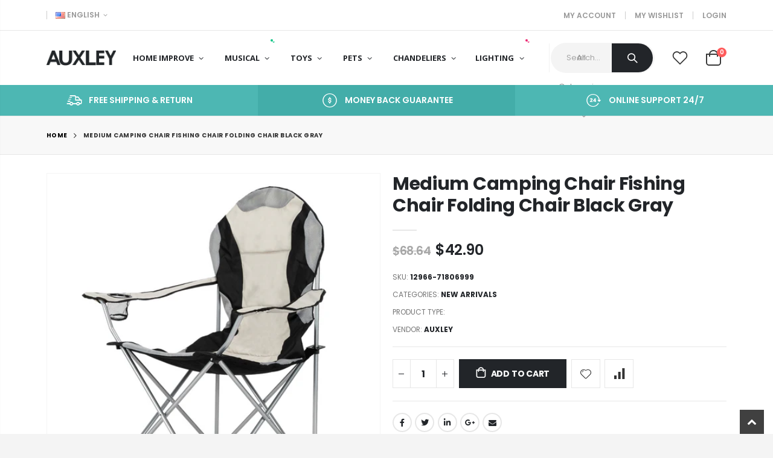

--- FILE ---
content_type: text/html; charset=utf-8
request_url: https://www.auxley.com/products/medium-camping-chair-fishing-chair-folding-chair-black-gray
body_size: 27819
content:
<!doctype html>
<!--[if IE 8]><html class="no-js lt-ie9" lang="en"> <![endif]-->
<!--[if IE 9 ]><html class="ie9 no-js" lang="en"> <![endif]-->
<!--[if (gt IE 9)|!(IE)]><!--> <html class="no-js" lang="en"> <!--<![endif]-->
<head>
  <!-- Basic page needs ================================================== -->
  <meta charset="utf-8">
  <meta http-equiv="Content-Type" content="text/html; charset=utf-8">
  <link rel="shortcut icon" href="//www.auxley.com/cdn/shop/t/5/assets/favicon.ico?v=90675982084794853291660018601" type="image/png" /><title>Medium Camping Chair Fishing Chair Folding Chair Black Gray - auxley.com</title><meta name="description" content="Specifications:1. Material: Iron Pipe 600D Oxford Cloth (Cloth With Velvet)2. Color: Iron Tube: Silver          Cloth: Black, White And Grey3. Dimensions: (41.34 x 22.83 x 22.83)&quot; / (105 x 58 x 58)cm(L x W x H)4. Weight: 6.61lbs / 3kg5. Seat Depth: 57cm6. Seat Height: 75cm7. Seat Width: 52cm8. Load Bearing: 330lbs / 14" /><!-- Helpers ================================================== --><!-- /snippets/social-meta-tags.liquid -->


  <meta property="og:type" content="product">
  <meta property="og:title" content="Medium Camping Chair Fishing Chair Folding Chair Black Gray">
  
  <meta property="og:image" content="http://www.auxley.com/cdn/shop/products/202101290156089772_1187291a-2bcc-48f5-a39c-eff78bd4ebfc_grande.jpg?v=1656586848">
  <meta property="og:image:secure_url" content="https://www.auxley.com/cdn/shop/products/202101290156089772_1187291a-2bcc-48f5-a39c-eff78bd4ebfc_grande.jpg?v=1656586848">
  
  <meta property="og:image" content="http://www.auxley.com/cdn/shop/products/202101290156089772_66a88923-cfb1-4ed5-a447-3b08ee8fbedb_grande.jpg?v=1656586841">
  <meta property="og:image:secure_url" content="https://www.auxley.com/cdn/shop/products/202101290156089772_66a88923-cfb1-4ed5-a447-3b08ee8fbedb_grande.jpg?v=1656586841">
  
  <meta property="og:image" content="http://www.auxley.com/cdn/shop/products/202101290156094147_2c28ee6c-45da-426a-a554-4869d70d0318_grande.jpg?v=1656586841">
  <meta property="og:image:secure_url" content="https://www.auxley.com/cdn/shop/products/202101290156094147_2c28ee6c-45da-426a-a554-4869d70d0318_grande.jpg?v=1656586841">
  
  <meta property="og:price:amount" content="42.90">
  <meta property="og:price:currency" content="USD">


  <meta property="og:description" content="Specifications:1. Material: Iron Pipe 600D Oxford Cloth (Cloth With Velvet)2. Color: Iron Tube: Silver          Cloth: Black, White And Grey3. Dimensions: (41.34 x 22.83 x 22.83)&quot; / (105 x 58 x 58)cm(L x W x H)4. Weight: 6.61lbs / 3kg5. Seat Depth: 57cm6. Seat Height: 75cm7. Seat Width: 52cm8. Load Bearing: 330lbs / 14">

  <meta property="og:url" content="https://www.auxley.com/products/medium-camping-chair-fishing-chair-folding-chair-black-gray">
  <meta property="og:site_name" content="auxley.com">





<meta name="twitter:card" content="summary">

  <meta name="twitter:title" content="Medium Camping Chair Fishing Chair Folding Chair Black Gray">
  <meta name="twitter:description" content="Specifications:1. Material: Iron Pipe 600D Oxford Cloth (Cloth With Velvet)2. Color: Iron Tube: Silver          Cloth: Black, White And Grey3. Dimensions: (41.34 x 22.83 x 22.83)&quot; / (105 x 58 x 58)cm(L x W x H)4. Weight: 6.61lbs / 3kg5. Seat Depth: 57cm6. Seat Height: 75cm7. Seat Width: 52cm8. Load Bearing: 330lbs / 149.69kg;Package Includes:1 x Camp Chair1 x Outside Bag;Introductions:If you&#39;re enjoy camping or fishing, you can&#39;t miss this Medium Camping Chair Fishing Chair Folding Chair. This chair features durable, abrasion-resistant and anti-fouling. With engineering mechanics design, it&#39;s very stable. Moreover, it&#39;s also easy to clean. Its small size and foldable design is very convenient for you to bring it outside. You can bring this chair at any place you like. So what are you waiting for? Don&#39;t hesitate, just take it home!;Features:1. It is very simple to open and">
  <meta name="twitter:image" content="https://www.auxley.com/cdn/shop/products/202101290156089772_1187291a-2bcc-48f5-a39c-eff78bd4ebfc_medium.jpg?v=1656586848">
  <meta name="twitter:image:width" content="240">
  <meta name="twitter:image:height" content="240">

<link rel="canonical" href="https://www.auxley.com/products/medium-camping-chair-fishing-chair-folding-chair-black-gray" /><meta name="viewport" content="width=device-width, initial-scale=1, minimum-scale=1, maximum-scale=1" /><meta name="theme-color" content="" />
  <!-- CSS ==================================================+ -->
  <style data-shopify>
  :root {
    --theme-color: #4db7b3;    
    --basic-text-color: #777;
    --basic-color-link: #4db7b3; 
    --select-bg-image: url(//www.auxley.com/cdn/shop/t/5/assets/select-bg.svg?v=178378774968678360701660018609);

    --product-button-hover-color: #222529;
    --button-quickview-color: #222529;
    --product-title-color: #222529;
    --product-price-color: #222529;
    --screen-normal: (max-width: 991px);
    --screen-medium: (max-width: 767px);
    --screen-small: (max-width: 575px);
    --screen-x-small: (max-width: 484px); 
    --color-white: #fff;
    --color-black: #000;
    --color-old-price: #a7a7a7; 
    --hot-bg: #62b959;
    --product-sale-bg: #e27c7c;
    --product-sale-text: #fff;
    --font-weight-semilight: 200;
    --font-weight-light: 300;
    --font-weight-normal: 400;
    --font-weight-semibold: 600;
    --font-weight-bold: 700;
    --font-weight-extrabold: 800;  
    --price-slider-color: #333;
  }
  </style>
  <link href="//www.auxley.com/cdn/shop/t/5/assets/plugins.css?v=82001978027511613831660018608" rel="stylesheet" type="text/css" media="all" />
  <link href="//www.auxley.com/cdn/shop/t/5/assets/ultramegamenu.css?v=41092539707622741171660018610" rel="stylesheet" type="text/css" media="all" />
  <link href="//www.auxley.com/cdn/shop/t/5/assets/styles.css?v=133971512595555574261660018610" rel="stylesheet" type="text/css" media="all" />
<link href="//www.auxley.com/cdn/shop/t/5/assets/header-type18.css?v=153974167341160088491660018603" rel="stylesheet" type="text/css" media="all" /> <link href="//www.auxley.com/cdn/shop/t/5/assets/product-list.css?v=172962185027286241431660018609" rel="stylesheet" type="text/css" media="all" />
  <link href="//www.auxley.com/cdn/shop/t/5/assets/responsive.css?v=172664629932058687001660018609" rel="stylesheet" type="text/css" media="all" /> 
  <link href="//www.auxley.com/cdn/shop/t/5/assets/config.css?v=172725621647557570761660025015" rel="stylesheet" type="text/css" media="all" />
<!-- Header hook for plugins ================================================== -->
  <script>window.performance && window.performance.mark && window.performance.mark('shopify.content_for_header.start');</script><meta name="google-site-verification" content="71t0VGQQ8XAOtpnEnysYiWQ_kkMY3WyQTHES9iVXaq8">
<meta name="google-site-verification" content="sfhCUqfZ_gDbEHCfIGodpVpI6P7LOyKjR6AQBaIBqBc">
<meta id="shopify-digital-wallet" name="shopify-digital-wallet" content="/1560772660/digital_wallets/dialog">
<meta name="shopify-checkout-api-token" content="a1842385756022acfe050d229d57e625">
<meta id="in-context-paypal-metadata" data-shop-id="1560772660" data-venmo-supported="false" data-environment="production" data-locale="en_US" data-paypal-v4="true" data-currency="USD">
<link rel="alternate" type="application/json+oembed" href="https://www.auxley.com/products/medium-camping-chair-fishing-chair-folding-chair-black-gray.oembed">
<script async="async" src="/checkouts/internal/preloads.js?locale=en-US"></script>
<script id="shopify-features" type="application/json">{"accessToken":"a1842385756022acfe050d229d57e625","betas":["rich-media-storefront-analytics"],"domain":"www.auxley.com","predictiveSearch":true,"shopId":1560772660,"locale":"en"}</script>
<script>var Shopify = Shopify || {};
Shopify.shop = "auxley-furniture-store.myshopify.com";
Shopify.locale = "en";
Shopify.currency = {"active":"USD","rate":"1.0"};
Shopify.country = "US";
Shopify.theme = {"name":"Porto4.0.1","id":122747977806,"schema_name":"Porto","schema_version":"4.0.1","theme_store_id":null,"role":"main"};
Shopify.theme.handle = "null";
Shopify.theme.style = {"id":null,"handle":null};
Shopify.cdnHost = "www.auxley.com/cdn";
Shopify.routes = Shopify.routes || {};
Shopify.routes.root = "/";</script>
<script type="module">!function(o){(o.Shopify=o.Shopify||{}).modules=!0}(window);</script>
<script>!function(o){function n(){var o=[];function n(){o.push(Array.prototype.slice.apply(arguments))}return n.q=o,n}var t=o.Shopify=o.Shopify||{};t.loadFeatures=n(),t.autoloadFeatures=n()}(window);</script>
<script id="shop-js-analytics" type="application/json">{"pageType":"product"}</script>
<script defer="defer" async type="module" src="//www.auxley.com/cdn/shopifycloud/shop-js/modules/v2/client.init-shop-cart-sync_BN7fPSNr.en.esm.js"></script>
<script defer="defer" async type="module" src="//www.auxley.com/cdn/shopifycloud/shop-js/modules/v2/chunk.common_Cbph3Kss.esm.js"></script>
<script defer="defer" async type="module" src="//www.auxley.com/cdn/shopifycloud/shop-js/modules/v2/chunk.modal_DKumMAJ1.esm.js"></script>
<script type="module">
  await import("//www.auxley.com/cdn/shopifycloud/shop-js/modules/v2/client.init-shop-cart-sync_BN7fPSNr.en.esm.js");
await import("//www.auxley.com/cdn/shopifycloud/shop-js/modules/v2/chunk.common_Cbph3Kss.esm.js");
await import("//www.auxley.com/cdn/shopifycloud/shop-js/modules/v2/chunk.modal_DKumMAJ1.esm.js");

  window.Shopify.SignInWithShop?.initShopCartSync?.({"fedCMEnabled":true,"windoidEnabled":true});

</script>
<script>(function() {
  var isLoaded = false;
  function asyncLoad() {
    if (isLoaded) return;
    isLoaded = true;
    var urls = ["https:\/\/chimpstatic.com\/mcjs-connected\/js\/users\/cff1150a3c67fc26d0eeaa701\/bca6b18dee38fe4d1fd3247c8.js?shop=auxley-furniture-store.myshopify.com"];
    for (var i = 0; i < urls.length; i++) {
      var s = document.createElement('script');
      s.type = 'text/javascript';
      s.async = true;
      s.src = urls[i];
      var x = document.getElementsByTagName('script')[0];
      x.parentNode.insertBefore(s, x);
    }
  };
  if(window.attachEvent) {
    window.attachEvent('onload', asyncLoad);
  } else {
    window.addEventListener('load', asyncLoad, false);
  }
})();</script>
<script id="__st">var __st={"a":1560772660,"offset":-28800,"reqid":"17a0ef11-c152-4bbc-91ad-e5b7fda65409-1769823419","pageurl":"www.auxley.com\/products\/medium-camping-chair-fishing-chair-folding-chair-black-gray","u":"3833f4f3542b","p":"product","rtyp":"product","rid":6764939542606};</script>
<script>window.ShopifyPaypalV4VisibilityTracking = true;</script>
<script id="captcha-bootstrap">!function(){'use strict';const t='contact',e='account',n='new_comment',o=[[t,t],['blogs',n],['comments',n],[t,'customer']],c=[[e,'customer_login'],[e,'guest_login'],[e,'recover_customer_password'],[e,'create_customer']],r=t=>t.map((([t,e])=>`form[action*='/${t}']:not([data-nocaptcha='true']) input[name='form_type'][value='${e}']`)).join(','),a=t=>()=>t?[...document.querySelectorAll(t)].map((t=>t.form)):[];function s(){const t=[...o],e=r(t);return a(e)}const i='password',u='form_key',d=['recaptcha-v3-token','g-recaptcha-response','h-captcha-response',i],f=()=>{try{return window.sessionStorage}catch{return}},m='__shopify_v',_=t=>t.elements[u];function p(t,e,n=!1){try{const o=window.sessionStorage,c=JSON.parse(o.getItem(e)),{data:r}=function(t){const{data:e,action:n}=t;return t[m]||n?{data:e,action:n}:{data:t,action:n}}(c);for(const[e,n]of Object.entries(r))t.elements[e]&&(t.elements[e].value=n);n&&o.removeItem(e)}catch(o){console.error('form repopulation failed',{error:o})}}const l='form_type',E='cptcha';function T(t){t.dataset[E]=!0}const w=window,h=w.document,L='Shopify',v='ce_forms',y='captcha';let A=!1;((t,e)=>{const n=(g='f06e6c50-85a8-45c8-87d0-21a2b65856fe',I='https://cdn.shopify.com/shopifycloud/storefront-forms-hcaptcha/ce_storefront_forms_captcha_hcaptcha.v1.5.2.iife.js',D={infoText:'Protected by hCaptcha',privacyText:'Privacy',termsText:'Terms'},(t,e,n)=>{const o=w[L][v],c=o.bindForm;if(c)return c(t,g,e,D).then(n);var r;o.q.push([[t,g,e,D],n]),r=I,A||(h.body.append(Object.assign(h.createElement('script'),{id:'captcha-provider',async:!0,src:r})),A=!0)});var g,I,D;w[L]=w[L]||{},w[L][v]=w[L][v]||{},w[L][v].q=[],w[L][y]=w[L][y]||{},w[L][y].protect=function(t,e){n(t,void 0,e),T(t)},Object.freeze(w[L][y]),function(t,e,n,w,h,L){const[v,y,A,g]=function(t,e,n){const i=e?o:[],u=t?c:[],d=[...i,...u],f=r(d),m=r(i),_=r(d.filter((([t,e])=>n.includes(e))));return[a(f),a(m),a(_),s()]}(w,h,L),I=t=>{const e=t.target;return e instanceof HTMLFormElement?e:e&&e.form},D=t=>v().includes(t);t.addEventListener('submit',(t=>{const e=I(t);if(!e)return;const n=D(e)&&!e.dataset.hcaptchaBound&&!e.dataset.recaptchaBound,o=_(e),c=g().includes(e)&&(!o||!o.value);(n||c)&&t.preventDefault(),c&&!n&&(function(t){try{if(!f())return;!function(t){const e=f();if(!e)return;const n=_(t);if(!n)return;const o=n.value;o&&e.removeItem(o)}(t);const e=Array.from(Array(32),(()=>Math.random().toString(36)[2])).join('');!function(t,e){_(t)||t.append(Object.assign(document.createElement('input'),{type:'hidden',name:u})),t.elements[u].value=e}(t,e),function(t,e){const n=f();if(!n)return;const o=[...t.querySelectorAll(`input[type='${i}']`)].map((({name:t})=>t)),c=[...d,...o],r={};for(const[a,s]of new FormData(t).entries())c.includes(a)||(r[a]=s);n.setItem(e,JSON.stringify({[m]:1,action:t.action,data:r}))}(t,e)}catch(e){console.error('failed to persist form',e)}}(e),e.submit())}));const S=(t,e)=>{t&&!t.dataset[E]&&(n(t,e.some((e=>e===t))),T(t))};for(const o of['focusin','change'])t.addEventListener(o,(t=>{const e=I(t);D(e)&&S(e,y())}));const B=e.get('form_key'),M=e.get(l),P=B&&M;t.addEventListener('DOMContentLoaded',(()=>{const t=y();if(P)for(const e of t)e.elements[l].value===M&&p(e,B);[...new Set([...A(),...v().filter((t=>'true'===t.dataset.shopifyCaptcha))])].forEach((e=>S(e,t)))}))}(h,new URLSearchParams(w.location.search),n,t,e,['guest_login'])})(!0,!0)}();</script>
<script integrity="sha256-4kQ18oKyAcykRKYeNunJcIwy7WH5gtpwJnB7kiuLZ1E=" data-source-attribution="shopify.loadfeatures" defer="defer" src="//www.auxley.com/cdn/shopifycloud/storefront/assets/storefront/load_feature-a0a9edcb.js" crossorigin="anonymous"></script>
<script data-source-attribution="shopify.dynamic_checkout.dynamic.init">var Shopify=Shopify||{};Shopify.PaymentButton=Shopify.PaymentButton||{isStorefrontPortableWallets:!0,init:function(){window.Shopify.PaymentButton.init=function(){};var t=document.createElement("script");t.src="https://www.auxley.com/cdn/shopifycloud/portable-wallets/latest/portable-wallets.en.js",t.type="module",document.head.appendChild(t)}};
</script>
<script data-source-attribution="shopify.dynamic_checkout.buyer_consent">
  function portableWalletsHideBuyerConsent(e){var t=document.getElementById("shopify-buyer-consent"),n=document.getElementById("shopify-subscription-policy-button");t&&n&&(t.classList.add("hidden"),t.setAttribute("aria-hidden","true"),n.removeEventListener("click",e))}function portableWalletsShowBuyerConsent(e){var t=document.getElementById("shopify-buyer-consent"),n=document.getElementById("shopify-subscription-policy-button");t&&n&&(t.classList.remove("hidden"),t.removeAttribute("aria-hidden"),n.addEventListener("click",e))}window.Shopify?.PaymentButton&&(window.Shopify.PaymentButton.hideBuyerConsent=portableWalletsHideBuyerConsent,window.Shopify.PaymentButton.showBuyerConsent=portableWalletsShowBuyerConsent);
</script>
<script data-source-attribution="shopify.dynamic_checkout.cart.bootstrap">document.addEventListener("DOMContentLoaded",(function(){function t(){return document.querySelector("shopify-accelerated-checkout-cart, shopify-accelerated-checkout")}if(t())Shopify.PaymentButton.init();else{new MutationObserver((function(e,n){t()&&(Shopify.PaymentButton.init(),n.disconnect())})).observe(document.body,{childList:!0,subtree:!0})}}));
</script>
<link id="shopify-accelerated-checkout-styles" rel="stylesheet" media="screen" href="https://www.auxley.com/cdn/shopifycloud/portable-wallets/latest/accelerated-checkout-backwards-compat.css" crossorigin="anonymous">
<style id="shopify-accelerated-checkout-cart">
        #shopify-buyer-consent {
  margin-top: 1em;
  display: inline-block;
  width: 100%;
}

#shopify-buyer-consent.hidden {
  display: none;
}

#shopify-subscription-policy-button {
  background: none;
  border: none;
  padding: 0;
  text-decoration: underline;
  font-size: inherit;
  cursor: pointer;
}

#shopify-subscription-policy-button::before {
  box-shadow: none;
}

      </style>

<script>window.performance && window.performance.mark && window.performance.mark('shopify.content_for_header.end');</script>
<!-- /snippets/oldIE-js.liquid -->


<!--[if lt IE 9]>
<script src="//cdnjs.cloudflare.com/ajax/libs/html5shiv/3.7.2/html5shiv.min.js" type="text/javascript"></script>
<script src="//www.auxley.com/cdn/shop/t/5/assets/respond.min.js?v=52248677837542619231660018609" type="text/javascript"></script>
<link href="//www.auxley.com/cdn/shop/t/5/assets/respond-proxy.html" id="respond-proxy" rel="respond-proxy" />
<link href="//www.auxley.com/search?q=f992154acfe6402d4b5f5d722de23eb9" id="respond-redirect" rel="respond-redirect" />
<script src="//www.auxley.com/search?q=f992154acfe6402d4b5f5d722de23eb9" type="text/javascript"></script>
<![endif]-->

<script src="//www.auxley.com/cdn/shop/t/5/assets/vendor.js?v=101386163515925355001660018610" type="text/javascript"></script>
<!-- Import custom fonts ====================================================== --><link href="//fonts.googleapis.com/css?family=Poppins:200italic,300italic,400italic,600italic,700italic,800italic,700,200,300,600,800,400&amp;subset=cyrillic-ext,greek-ext,latin,latin-ext,cyrillic,greek,vietnamese" rel='stylesheet' type='text/css'><link href="//fonts.googleapis.com/css?family=Poppins:200italic,300italic,400italic,600italic,700italic,800italic,700,200,300,600,800,400&amp;subset=cyrillic-ext,greek-ext,latin,latin-ext,cyrillic,greek,vietnamese" rel='stylesheet' type='text/css'><script type="text/javascript"> 
    var asset_url = '//www.auxley.com/cdn/shop/t/5/assets//?v=181';
    var routes_url = '/';
    var money_format = '<span class="money">${{amount}}</span>'; 
  </script>  
  <style>
    body { 
    line-height: 25px;
    letter-spacing: 0;
    background-color: #f4f4f4;
}   
.container {
    max-width: 88%;
    padding-left: 0!important;
    padding-right: 0!important;
} 
h1, h2, h3, h4, h5, h6 {
    color: #212529;
}
.icon-cart::before { 
    content: '\e8ba';
}
.main-section-header .top-links-container { 
    border-bottom: 1px solid #e7e7e7; 
min-height: 49px;
}
.top-links-area .links li {
    font-size: 12px; 
    line-height: 13px;
    font-weight: 600;
}
.header-container.type18.sticky-header .top-links-container {
display: none;
}
.main-section-header .currency-wrapper a, .main-section-header .language-wrapper a, .main-section-header .compare-link a {
font-size: 12px;
}
.header-container.type18.sticky-header { 
display: flex;
min-height:70px;
}
.header-container.type18.sticky-header .header .site-logo img {
    max-width: 115px !important;
}
.header-container.type18 .header {
max-width: 88%;
min-height: 90px;
padding-top: 10.5px;
padding-bottom: 10.5px;
}
.header-container.type18 .main-nav .container { 
    max-width: 100%;
}
.header-container.type18 .search-area {
max-width: 550px;
margin-right: 0;
}
.header-container.type18 .header-right .separator,.header-container.type18 .separator {
display: none;
}
.top-links-area .top-links-icon {line-height: 1;}
.header-container.type18 .search-area .searchform input[type=text],.header-container.type18 .search-area .search-by-category .input-dropdown-inner {
font-style: normal;
}
.searchform .searchsubmit {
width: 68px;
background-color:#222529;
color:#fff !important;
border-radius: 0 40px 40px 0;
}
.search-by-category {right: 68px;}
.search-by-category .input-dropdown-inner { 
    border-left: 1px solid rgba(129,129,129,0.1);
    border-right: 1px solid rgba(129,129,129,0.1); 
}
.slideshow-section .slideshow {
    border-bottom: solid 1px #e7e7e7;
}
.main-section-header .currency-wrapper a { 
    padding-left: 0;
} 
.main-navigation .top-navigation .menu-wrap-sub {max-width:1200px;}
.products .product-col .product-loop-title, .product-col.product-default h3 {
    font-family: 'Open Sans';
    color: #777;
} 
.owl-carousel .owl-item img {
    padding: 0 !important;
}
.btn {
    font-weight: 600;
    text-transform: uppercase;
    letter-spacing: .15em;
    padding: 1.125em 2.1em;
    max-width: 100%;
    line-height: 1.3333;
    font-family: Poppins;
    border-radius: 0 !important;
}
.btn-borders {
    border-width: 1px;
    background: none;
}
.btn-default.btn {
    border-color: rgba(0,0,0,.09);
    border-bottom-color: rgba(0,0,0,.2);
    border-radius: 2em!important;
} 
.btn-default.btn:hover {
    background-color: #f2f2f2;
    border-color: rgba(0,0,0,.06);
color:#333;
} 
.btn-md {
    font-size: 12px;
    font-weight: 600;
}
.btn-xl {
    font-size: 16px;
    padding: 12.8px 32px;
} 
html .btn-dark {
    color: #fff;
    background-color: #222529;
    border-color: #222529 #222529 #0b0c0e;
}
html .btn-light {
    color: #777;
    background-color: #fff;
    border-color: #fff #fff #e6e6e6; 
}
html .btn-light {
    color: #222529;
}
.section-title {
    font-size: 16px;  
    letter-spacing: .15em;
}
#mini-cart .buttons a, .quantity .qty, .single_add_to_cart_button, .products .product-col .add_to_cart_button, .products .product-col .add_to_cart_read_more, .products .product-col .quickview {
    font-family: Poppins;
}
.products .product-col .add_to_cart_button {
    font-weight: 600;
    font-size: 12px;
}
.product-type-simple .add-links .add_to_cart_button:before, .product-type-simple .add-links .add_to_cart_read_more:before {
    font-family: "Porto";
    content: "\e8ba";
    font-size: 15px;
    font-weight: 600;
    top: 0;
    margin-right: 5px;
}
.sidebar-style-2 .block .block-title {
    font-size: 12px;
    color: #000;
    font-weight: 700;
    letter-spacing: .05em;
    border-bottom: 1px solid #dfdfdf;
    font-family: inherit;
}
.sidebar-style-2 .block-content ul li a {
    font-size: 12px;
    line-height: 1.8;
    color: #777;
   font-weight:400;
}
.sidebar .block .layer-filter,.sidebar-cate-toogle .sidebar-content>ul,.sidebar .block .layer-filter.size,.sidebar .block.bestseller .block-content,.sidebar-style-2 .html-sidebar h5,.sidebar-style-2 .html-sidebar p {
padding-left: 15px;
}
.narrow-by-list dd ol.swatch-list li .item,.narrow-by-list dd.size .swatch-list .item span.name {color:#777;}
.main-container .main-breadcrumbs { 
    color: #333;
text-transform: uppercase;
font-weight: 700;
border-top: 1px solid #dfdfdf;
    border-bottom: 1px solid #dfdfdf;
    margin-bottom: 30px !important;
padding: 22px 0;
}
.main-container .main-breadcrumbs {
    font-family: Poppins,sans-serif; 
    text-transform: uppercase;
    font-weight: 700;
    border-top: 1px solid #e7e7e7;
    border-bottom: 1px solid #e7e7e7;
    margin-bottom: 30px !important;
    padding: 22px 0;
font-size: 10px;
background-color:#f8f8f8; 
    letter-spacing: .05em;
}
.main-container .breadcrumbs ul li a {font-weight:700;}
.main-container .breadcrumbs ul li.home a {
    width: auto;
    text-indent: inherit;
}
.main-container .breadcrumbs ul li.home a::after {
display: none;
}
.main-container .breadcrumbs ul li .breadcrumbs-split {font-size: 14px;}
.sidebar-style-2 .block-title span {
    font-family: inherit;
}  
.sidebar-style-2 .block-title,.sidebar-style-2 .html-sidebar h2 {
font-size: 12px;
    font-weight: 600;
    color: #000;
    letter-spacing: .05em;
    font-family: inherit;
border-width:1px;
border-color:#e7e7e7;
}
.products-grid .item-area .price,.sidebar-style-2 .price-box span {
font-family: inherit;
font-size:13.8px;
color:#465157;
}
.sidebar-style-2 .category-products {
margin-top:-10px;
}
.sidebar-content .product-name { 
    font-size: 13px;
    letter-spacing: .005em;
}
.toolbar-bottom {margin-top:20px;}
.footer-wrapper .footer-middle {
    padding: 0 0;
    font-size: 13px;
    position: relative;
} 
.footer-wrapper .newsletter-footer span.new-button {
    max-width: 100%;
}
.product-view .nav .nav-link { 
    font: 700 13px / 1 'Poppins', sans-serif;
    letter-spacing: .1px; 
}
.footer-middle .info-footer .custom-footer-content ul.footer-list li {
    position: relative;
    padding: 0;
    line-height: 26px;
    display: block;
}
.footer-middle .info-footer .custom-footer-content ul.footer-list li i {display: none;} 
.footer-middle p {
line-height: 24px;
}
.footer-wrapper .footer-bottom .container {
position:relative;
padding-top:22px;
}
.footer-wrapper .footer-bottom {
    padding: 0 0 18px;
}
.footer-wrapper .footer-bottom .container:after {
content: '';
position:absolute; 
left: 0;
right: 0;
top: 0;
height: 1px;
background: #32363c;
}
.footer-wrapper .footer-bottom .container::before {display: none;}
.footer-wrapper .footer-bottom address { 
    margin: 0;
    color:#999;
}
.footer-wrapper .footer-middle .info-footer .footer-block-title h3 span {font-size: 15px;
font-weight: 600;
text-transform: initial;
}
.footer-list.row {
    margin-left: -10px;
    margin-right: -10px;
}
.contact-info li:not(:last-child) {
    margin-bottom: 10px!important;
} 
.footer-middle .container {
position: relative;
}
.footer-middle .level0.container {
padding-bottom: 15px;
padding-top:58px;
} 
.footer-wrapper .footer-middle input,.disable_radius .footer-wrapper .footer-middle input { 
    background-color: #f4f4f4; 
    border-radius: 30px 0 0 30px !important;
width: calc(100% - 120px);
}
.footer-wrapper .footer-middle button,.disable_radius .footer-wrapper .footer-middle button { 
    border-radius: 0 30px 30px 0 !important;
background-color: #ea6253;
}
.footer-wrapper .footer-middle .info-footer .footer-block-title h3 span {

}
.footer-wrapper .share-links a {
    width: 30px;
    height: 30px; 
    font-size: 14px;
    border-radius: 20px !important; 
    box-shadow: none;
    margin: 2px;
margin-left: 2em;
}
.footer-wrapper .share-links a:not(:hover) {
    color: #fff; 
    background-color:transparent;
}
.footer-wrapper .footer-bottom address {
font-size:13px;
float: none;
margin: 0 auto;
}
.footer-wrapper #back-top a .sticker-wrapper .sticker {
color:#fff;
}
    @media (min-width: 992px) and (max-width:1190px) {
.header-container.type18 .top-navigation li.level0 a.level-top {
    padding-left: 7px !important;
    padding-right: 7px !important;
}
.header-container.type18 .top-navigation li.level0 a.level-top:after {
    right: -3px;
}
}
@media (min-width: 992px) and (max-width:1140px) {
.search-by-category { 
    display: none;
}
} 
@media (min-width: 1280px) {
.fullwidth-row {
    width: 100vw;
    margin-left: calc(584px - 50vw);
}
} 
@media (min-width: 1440px) {
.fullwidth-row {
    width: calc(100vw - 30px);
    margin-left: calc(702px - 50vw);
}
} 
@media (max-width: 991px){
.header-container.type18 .search-area .searchform input[type=text] {
    height: 40px;
}
.header-container.type18 .search-area .search-by-category .input-dropdown-inner {
    height: 40px;
    line-height: 40px;
}
.header-container.type18 .search-area.show-icon-tablet .search-extended {
width:340px;
}
}
@media(max-width: 767px){
.site-logo img {
    max-width: 88px !important;
}
.sticky-product .sticky-detail{
width: 70%;
}
}
  </style>
<link href="https://monorail-edge.shopifysvc.com" rel="dns-prefetch">
<script>(function(){if ("sendBeacon" in navigator && "performance" in window) {try {var session_token_from_headers = performance.getEntriesByType('navigation')[0].serverTiming.find(x => x.name == '_s').description;} catch {var session_token_from_headers = undefined;}var session_cookie_matches = document.cookie.match(/_shopify_s=([^;]*)/);var session_token_from_cookie = session_cookie_matches && session_cookie_matches.length === 2 ? session_cookie_matches[1] : "";var session_token = session_token_from_headers || session_token_from_cookie || "";function handle_abandonment_event(e) {var entries = performance.getEntries().filter(function(entry) {return /monorail-edge.shopifysvc.com/.test(entry.name);});if (!window.abandonment_tracked && entries.length === 0) {window.abandonment_tracked = true;var currentMs = Date.now();var navigation_start = performance.timing.navigationStart;var payload = {shop_id: 1560772660,url: window.location.href,navigation_start,duration: currentMs - navigation_start,session_token,page_type: "product"};window.navigator.sendBeacon("https://monorail-edge.shopifysvc.com/v1/produce", JSON.stringify({schema_id: "online_store_buyer_site_abandonment/1.1",payload: payload,metadata: {event_created_at_ms: currentMs,event_sent_at_ms: currentMs}}));}}window.addEventListener('pagehide', handle_abandonment_event);}}());</script>
<script id="web-pixels-manager-setup">(function e(e,d,r,n,o){if(void 0===o&&(o={}),!Boolean(null===(a=null===(i=window.Shopify)||void 0===i?void 0:i.analytics)||void 0===a?void 0:a.replayQueue)){var i,a;window.Shopify=window.Shopify||{};var t=window.Shopify;t.analytics=t.analytics||{};var s=t.analytics;s.replayQueue=[],s.publish=function(e,d,r){return s.replayQueue.push([e,d,r]),!0};try{self.performance.mark("wpm:start")}catch(e){}var l=function(){var e={modern:/Edge?\/(1{2}[4-9]|1[2-9]\d|[2-9]\d{2}|\d{4,})\.\d+(\.\d+|)|Firefox\/(1{2}[4-9]|1[2-9]\d|[2-9]\d{2}|\d{4,})\.\d+(\.\d+|)|Chrom(ium|e)\/(9{2}|\d{3,})\.\d+(\.\d+|)|(Maci|X1{2}).+ Version\/(15\.\d+|(1[6-9]|[2-9]\d|\d{3,})\.\d+)([,.]\d+|)( \(\w+\)|)( Mobile\/\w+|) Safari\/|Chrome.+OPR\/(9{2}|\d{3,})\.\d+\.\d+|(CPU[ +]OS|iPhone[ +]OS|CPU[ +]iPhone|CPU IPhone OS|CPU iPad OS)[ +]+(15[._]\d+|(1[6-9]|[2-9]\d|\d{3,})[._]\d+)([._]\d+|)|Android:?[ /-](13[3-9]|1[4-9]\d|[2-9]\d{2}|\d{4,})(\.\d+|)(\.\d+|)|Android.+Firefox\/(13[5-9]|1[4-9]\d|[2-9]\d{2}|\d{4,})\.\d+(\.\d+|)|Android.+Chrom(ium|e)\/(13[3-9]|1[4-9]\d|[2-9]\d{2}|\d{4,})\.\d+(\.\d+|)|SamsungBrowser\/([2-9]\d|\d{3,})\.\d+/,legacy:/Edge?\/(1[6-9]|[2-9]\d|\d{3,})\.\d+(\.\d+|)|Firefox\/(5[4-9]|[6-9]\d|\d{3,})\.\d+(\.\d+|)|Chrom(ium|e)\/(5[1-9]|[6-9]\d|\d{3,})\.\d+(\.\d+|)([\d.]+$|.*Safari\/(?![\d.]+ Edge\/[\d.]+$))|(Maci|X1{2}).+ Version\/(10\.\d+|(1[1-9]|[2-9]\d|\d{3,})\.\d+)([,.]\d+|)( \(\w+\)|)( Mobile\/\w+|) Safari\/|Chrome.+OPR\/(3[89]|[4-9]\d|\d{3,})\.\d+\.\d+|(CPU[ +]OS|iPhone[ +]OS|CPU[ +]iPhone|CPU IPhone OS|CPU iPad OS)[ +]+(10[._]\d+|(1[1-9]|[2-9]\d|\d{3,})[._]\d+)([._]\d+|)|Android:?[ /-](13[3-9]|1[4-9]\d|[2-9]\d{2}|\d{4,})(\.\d+|)(\.\d+|)|Mobile Safari.+OPR\/([89]\d|\d{3,})\.\d+\.\d+|Android.+Firefox\/(13[5-9]|1[4-9]\d|[2-9]\d{2}|\d{4,})\.\d+(\.\d+|)|Android.+Chrom(ium|e)\/(13[3-9]|1[4-9]\d|[2-9]\d{2}|\d{4,})\.\d+(\.\d+|)|Android.+(UC? ?Browser|UCWEB|U3)[ /]?(15\.([5-9]|\d{2,})|(1[6-9]|[2-9]\d|\d{3,})\.\d+)\.\d+|SamsungBrowser\/(5\.\d+|([6-9]|\d{2,})\.\d+)|Android.+MQ{2}Browser\/(14(\.(9|\d{2,})|)|(1[5-9]|[2-9]\d|\d{3,})(\.\d+|))(\.\d+|)|K[Aa][Ii]OS\/(3\.\d+|([4-9]|\d{2,})\.\d+)(\.\d+|)/},d=e.modern,r=e.legacy,n=navigator.userAgent;return n.match(d)?"modern":n.match(r)?"legacy":"unknown"}(),u="modern"===l?"modern":"legacy",c=(null!=n?n:{modern:"",legacy:""})[u],f=function(e){return[e.baseUrl,"/wpm","/b",e.hashVersion,"modern"===e.buildTarget?"m":"l",".js"].join("")}({baseUrl:d,hashVersion:r,buildTarget:u}),m=function(e){var d=e.version,r=e.bundleTarget,n=e.surface,o=e.pageUrl,i=e.monorailEndpoint;return{emit:function(e){var a=e.status,t=e.errorMsg,s=(new Date).getTime(),l=JSON.stringify({metadata:{event_sent_at_ms:s},events:[{schema_id:"web_pixels_manager_load/3.1",payload:{version:d,bundle_target:r,page_url:o,status:a,surface:n,error_msg:t},metadata:{event_created_at_ms:s}}]});if(!i)return console&&console.warn&&console.warn("[Web Pixels Manager] No Monorail endpoint provided, skipping logging."),!1;try{return self.navigator.sendBeacon.bind(self.navigator)(i,l)}catch(e){}var u=new XMLHttpRequest;try{return u.open("POST",i,!0),u.setRequestHeader("Content-Type","text/plain"),u.send(l),!0}catch(e){return console&&console.warn&&console.warn("[Web Pixels Manager] Got an unhandled error while logging to Monorail."),!1}}}}({version:r,bundleTarget:l,surface:e.surface,pageUrl:self.location.href,monorailEndpoint:e.monorailEndpoint});try{o.browserTarget=l,function(e){var d=e.src,r=e.async,n=void 0===r||r,o=e.onload,i=e.onerror,a=e.sri,t=e.scriptDataAttributes,s=void 0===t?{}:t,l=document.createElement("script"),u=document.querySelector("head"),c=document.querySelector("body");if(l.async=n,l.src=d,a&&(l.integrity=a,l.crossOrigin="anonymous"),s)for(var f in s)if(Object.prototype.hasOwnProperty.call(s,f))try{l.dataset[f]=s[f]}catch(e){}if(o&&l.addEventListener("load",o),i&&l.addEventListener("error",i),u)u.appendChild(l);else{if(!c)throw new Error("Did not find a head or body element to append the script");c.appendChild(l)}}({src:f,async:!0,onload:function(){if(!function(){var e,d;return Boolean(null===(d=null===(e=window.Shopify)||void 0===e?void 0:e.analytics)||void 0===d?void 0:d.initialized)}()){var d=window.webPixelsManager.init(e)||void 0;if(d){var r=window.Shopify.analytics;r.replayQueue.forEach((function(e){var r=e[0],n=e[1],o=e[2];d.publishCustomEvent(r,n,o)})),r.replayQueue=[],r.publish=d.publishCustomEvent,r.visitor=d.visitor,r.initialized=!0}}},onerror:function(){return m.emit({status:"failed",errorMsg:"".concat(f," has failed to load")})},sri:function(e){var d=/^sha384-[A-Za-z0-9+/=]+$/;return"string"==typeof e&&d.test(e)}(c)?c:"",scriptDataAttributes:o}),m.emit({status:"loading"})}catch(e){m.emit({status:"failed",errorMsg:(null==e?void 0:e.message)||"Unknown error"})}}})({shopId: 1560772660,storefrontBaseUrl: "https://www.auxley.com",extensionsBaseUrl: "https://extensions.shopifycdn.com/cdn/shopifycloud/web-pixels-manager",monorailEndpoint: "https://monorail-edge.shopifysvc.com/unstable/produce_batch",surface: "storefront-renderer",enabledBetaFlags: ["2dca8a86"],webPixelsConfigList: [{"id":"427720782","configuration":"{\"config\":\"{\\\"pixel_id\\\":\\\"GT-NFJ9KM4\\\",\\\"target_country\\\":\\\"US\\\",\\\"gtag_events\\\":[{\\\"type\\\":\\\"purchase\\\",\\\"action_label\\\":\\\"MC-4D4VVH0CWK\\\"},{\\\"type\\\":\\\"page_view\\\",\\\"action_label\\\":\\\"MC-4D4VVH0CWK\\\"},{\\\"type\\\":\\\"view_item\\\",\\\"action_label\\\":\\\"MC-4D4VVH0CWK\\\"}],\\\"enable_monitoring_mode\\\":false}\"}","eventPayloadVersion":"v1","runtimeContext":"OPEN","scriptVersion":"b2a88bafab3e21179ed38636efcd8a93","type":"APP","apiClientId":1780363,"privacyPurposes":[],"dataSharingAdjustments":{"protectedCustomerApprovalScopes":["read_customer_address","read_customer_email","read_customer_name","read_customer_personal_data","read_customer_phone"]}},{"id":"67928142","eventPayloadVersion":"v1","runtimeContext":"LAX","scriptVersion":"1","type":"CUSTOM","privacyPurposes":["ANALYTICS"],"name":"Google Analytics tag (migrated)"},{"id":"shopify-app-pixel","configuration":"{}","eventPayloadVersion":"v1","runtimeContext":"STRICT","scriptVersion":"0450","apiClientId":"shopify-pixel","type":"APP","privacyPurposes":["ANALYTICS","MARKETING"]},{"id":"shopify-custom-pixel","eventPayloadVersion":"v1","runtimeContext":"LAX","scriptVersion":"0450","apiClientId":"shopify-pixel","type":"CUSTOM","privacyPurposes":["ANALYTICS","MARKETING"]}],isMerchantRequest: false,initData: {"shop":{"name":"auxley.com","paymentSettings":{"currencyCode":"USD"},"myshopifyDomain":"auxley-furniture-store.myshopify.com","countryCode":"CN","storefrontUrl":"https:\/\/www.auxley.com"},"customer":null,"cart":null,"checkout":null,"productVariants":[{"price":{"amount":42.9,"currencyCode":"USD"},"product":{"title":"Medium Camping Chair Fishing Chair Folding Chair Black Gray","vendor":"AUXLEY","id":"6764939542606","untranslatedTitle":"Medium Camping Chair Fishing Chair Folding Chair Black Gray","url":"\/products\/medium-camping-chair-fishing-chair-folding-chair-black-gray","type":""},"id":"39877405868110","image":{"src":"\/\/www.auxley.com\/cdn\/shop\/products\/202101290156089772_1187291a-2bcc-48f5-a39c-eff78bd4ebfc.jpg?v=1656586848"},"sku":"12966-71806999","title":"Default Title","untranslatedTitle":"Default Title"}],"purchasingCompany":null},},"https://www.auxley.com/cdn","1d2a099fw23dfb22ep557258f5m7a2edbae",{"modern":"","legacy":""},{"shopId":"1560772660","storefrontBaseUrl":"https:\/\/www.auxley.com","extensionBaseUrl":"https:\/\/extensions.shopifycdn.com\/cdn\/shopifycloud\/web-pixels-manager","surface":"storefront-renderer","enabledBetaFlags":"[\"2dca8a86\"]","isMerchantRequest":"false","hashVersion":"1d2a099fw23dfb22ep557258f5m7a2edbae","publish":"custom","events":"[[\"page_viewed\",{}],[\"product_viewed\",{\"productVariant\":{\"price\":{\"amount\":42.9,\"currencyCode\":\"USD\"},\"product\":{\"title\":\"Medium Camping Chair Fishing Chair Folding Chair Black Gray\",\"vendor\":\"AUXLEY\",\"id\":\"6764939542606\",\"untranslatedTitle\":\"Medium Camping Chair Fishing Chair Folding Chair Black Gray\",\"url\":\"\/products\/medium-camping-chair-fishing-chair-folding-chair-black-gray\",\"type\":\"\"},\"id\":\"39877405868110\",\"image\":{\"src\":\"\/\/www.auxley.com\/cdn\/shop\/products\/202101290156089772_1187291a-2bcc-48f5-a39c-eff78bd4ebfc.jpg?v=1656586848\"},\"sku\":\"12966-71806999\",\"title\":\"Default Title\",\"untranslatedTitle\":\"Default Title\"}}]]"});</script><script>
  window.ShopifyAnalytics = window.ShopifyAnalytics || {};
  window.ShopifyAnalytics.meta = window.ShopifyAnalytics.meta || {};
  window.ShopifyAnalytics.meta.currency = 'USD';
  var meta = {"product":{"id":6764939542606,"gid":"gid:\/\/shopify\/Product\/6764939542606","vendor":"AUXLEY","type":"","handle":"medium-camping-chair-fishing-chair-folding-chair-black-gray","variants":[{"id":39877405868110,"price":4290,"name":"Medium Camping Chair Fishing Chair Folding Chair Black Gray","public_title":null,"sku":"12966-71806999"}],"remote":false},"page":{"pageType":"product","resourceType":"product","resourceId":6764939542606,"requestId":"17a0ef11-c152-4bbc-91ad-e5b7fda65409-1769823419"}};
  for (var attr in meta) {
    window.ShopifyAnalytics.meta[attr] = meta[attr];
  }
</script>
<script class="analytics">
  (function () {
    var customDocumentWrite = function(content) {
      var jquery = null;

      if (window.jQuery) {
        jquery = window.jQuery;
      } else if (window.Checkout && window.Checkout.$) {
        jquery = window.Checkout.$;
      }

      if (jquery) {
        jquery('body').append(content);
      }
    };

    var hasLoggedConversion = function(token) {
      if (token) {
        return document.cookie.indexOf('loggedConversion=' + token) !== -1;
      }
      return false;
    }

    var setCookieIfConversion = function(token) {
      if (token) {
        var twoMonthsFromNow = new Date(Date.now());
        twoMonthsFromNow.setMonth(twoMonthsFromNow.getMonth() + 2);

        document.cookie = 'loggedConversion=' + token + '; expires=' + twoMonthsFromNow;
      }
    }

    var trekkie = window.ShopifyAnalytics.lib = window.trekkie = window.trekkie || [];
    if (trekkie.integrations) {
      return;
    }
    trekkie.methods = [
      'identify',
      'page',
      'ready',
      'track',
      'trackForm',
      'trackLink'
    ];
    trekkie.factory = function(method) {
      return function() {
        var args = Array.prototype.slice.call(arguments);
        args.unshift(method);
        trekkie.push(args);
        return trekkie;
      };
    };
    for (var i = 0; i < trekkie.methods.length; i++) {
      var key = trekkie.methods[i];
      trekkie[key] = trekkie.factory(key);
    }
    trekkie.load = function(config) {
      trekkie.config = config || {};
      trekkie.config.initialDocumentCookie = document.cookie;
      var first = document.getElementsByTagName('script')[0];
      var script = document.createElement('script');
      script.type = 'text/javascript';
      script.onerror = function(e) {
        var scriptFallback = document.createElement('script');
        scriptFallback.type = 'text/javascript';
        scriptFallback.onerror = function(error) {
                var Monorail = {
      produce: function produce(monorailDomain, schemaId, payload) {
        var currentMs = new Date().getTime();
        var event = {
          schema_id: schemaId,
          payload: payload,
          metadata: {
            event_created_at_ms: currentMs,
            event_sent_at_ms: currentMs
          }
        };
        return Monorail.sendRequest("https://" + monorailDomain + "/v1/produce", JSON.stringify(event));
      },
      sendRequest: function sendRequest(endpointUrl, payload) {
        // Try the sendBeacon API
        if (window && window.navigator && typeof window.navigator.sendBeacon === 'function' && typeof window.Blob === 'function' && !Monorail.isIos12()) {
          var blobData = new window.Blob([payload], {
            type: 'text/plain'
          });

          if (window.navigator.sendBeacon(endpointUrl, blobData)) {
            return true;
          } // sendBeacon was not successful

        } // XHR beacon

        var xhr = new XMLHttpRequest();

        try {
          xhr.open('POST', endpointUrl);
          xhr.setRequestHeader('Content-Type', 'text/plain');
          xhr.send(payload);
        } catch (e) {
          console.log(e);
        }

        return false;
      },
      isIos12: function isIos12() {
        return window.navigator.userAgent.lastIndexOf('iPhone; CPU iPhone OS 12_') !== -1 || window.navigator.userAgent.lastIndexOf('iPad; CPU OS 12_') !== -1;
      }
    };
    Monorail.produce('monorail-edge.shopifysvc.com',
      'trekkie_storefront_load_errors/1.1',
      {shop_id: 1560772660,
      theme_id: 122747977806,
      app_name: "storefront",
      context_url: window.location.href,
      source_url: "//www.auxley.com/cdn/s/trekkie.storefront.c59ea00e0474b293ae6629561379568a2d7c4bba.min.js"});

        };
        scriptFallback.async = true;
        scriptFallback.src = '//www.auxley.com/cdn/s/trekkie.storefront.c59ea00e0474b293ae6629561379568a2d7c4bba.min.js';
        first.parentNode.insertBefore(scriptFallback, first);
      };
      script.async = true;
      script.src = '//www.auxley.com/cdn/s/trekkie.storefront.c59ea00e0474b293ae6629561379568a2d7c4bba.min.js';
      first.parentNode.insertBefore(script, first);
    };
    trekkie.load(
      {"Trekkie":{"appName":"storefront","development":false,"defaultAttributes":{"shopId":1560772660,"isMerchantRequest":null,"themeId":122747977806,"themeCityHash":"490467884890945455","contentLanguage":"en","currency":"USD","eventMetadataId":"6278f701-b9c8-4eda-83f8-6efdac4652f1"},"isServerSideCookieWritingEnabled":true,"monorailRegion":"shop_domain","enabledBetaFlags":["65f19447","b5387b81"]},"Session Attribution":{},"S2S":{"facebookCapiEnabled":false,"source":"trekkie-storefront-renderer","apiClientId":580111}}
    );

    var loaded = false;
    trekkie.ready(function() {
      if (loaded) return;
      loaded = true;

      window.ShopifyAnalytics.lib = window.trekkie;

      var originalDocumentWrite = document.write;
      document.write = customDocumentWrite;
      try { window.ShopifyAnalytics.merchantGoogleAnalytics.call(this); } catch(error) {};
      document.write = originalDocumentWrite;

      window.ShopifyAnalytics.lib.page(null,{"pageType":"product","resourceType":"product","resourceId":6764939542606,"requestId":"17a0ef11-c152-4bbc-91ad-e5b7fda65409-1769823419","shopifyEmitted":true});

      var match = window.location.pathname.match(/checkouts\/(.+)\/(thank_you|post_purchase)/)
      var token = match? match[1]: undefined;
      if (!hasLoggedConversion(token)) {
        setCookieIfConversion(token);
        window.ShopifyAnalytics.lib.track("Viewed Product",{"currency":"USD","variantId":39877405868110,"productId":6764939542606,"productGid":"gid:\/\/shopify\/Product\/6764939542606","name":"Medium Camping Chair Fishing Chair Folding Chair Black Gray","price":"42.90","sku":"12966-71806999","brand":"AUXLEY","variant":null,"category":"","nonInteraction":true,"remote":false},undefined,undefined,{"shopifyEmitted":true});
      window.ShopifyAnalytics.lib.track("monorail:\/\/trekkie_storefront_viewed_product\/1.1",{"currency":"USD","variantId":39877405868110,"productId":6764939542606,"productGid":"gid:\/\/shopify\/Product\/6764939542606","name":"Medium Camping Chair Fishing Chair Folding Chair Black Gray","price":"42.90","sku":"12966-71806999","brand":"AUXLEY","variant":null,"category":"","nonInteraction":true,"remote":false,"referer":"https:\/\/www.auxley.com\/products\/medium-camping-chair-fishing-chair-folding-chair-black-gray"});
      }
    });


        var eventsListenerScript = document.createElement('script');
        eventsListenerScript.async = true;
        eventsListenerScript.src = "//www.auxley.com/cdn/shopifycloud/storefront/assets/shop_events_listener-3da45d37.js";
        document.getElementsByTagName('head')[0].appendChild(eventsListenerScript);

})();</script>
  <script>
  if (!window.ga || (window.ga && typeof window.ga !== 'function')) {
    window.ga = function ga() {
      (window.ga.q = window.ga.q || []).push(arguments);
      if (window.Shopify && window.Shopify.analytics && typeof window.Shopify.analytics.publish === 'function') {
        window.Shopify.analytics.publish("ga_stub_called", {}, {sendTo: "google_osp_migration"});
      }
      console.error("Shopify's Google Analytics stub called with:", Array.from(arguments), "\nSee https://help.shopify.com/manual/promoting-marketing/pixels/pixel-migration#google for more information.");
    };
    if (window.Shopify && window.Shopify.analytics && typeof window.Shopify.analytics.publish === 'function') {
      window.Shopify.analytics.publish("ga_stub_initialized", {}, {sendTo: "google_osp_migration"});
    }
  }
</script>
<script
  defer
  src="https://www.auxley.com/cdn/shopifycloud/perf-kit/shopify-perf-kit-3.1.0.min.js"
  data-application="storefront-renderer"
  data-shop-id="1560772660"
  data-render-region="gcp-us-central1"
  data-page-type="product"
  data-theme-instance-id="122747977806"
  data-theme-name="Porto"
  data-theme-version="4.0.1"
  data-monorail-region="shop_domain"
  data-resource-timing-sampling-rate="10"
  data-shs="true"
  data-shs-beacon="true"
  data-shs-export-with-fetch="true"
  data-shs-logs-sample-rate="1"
  data-shs-beacon-endpoint="https://www.auxley.com/api/collect"
></script>
</head>
<body id="medium-camping-chair-fishing-chair-folding-chair-black-gray" class="site-new-style template-product enable-sticky-header">
  <!-- begin site-header -->
  <div class="wrapper">
    <div class="page">
      




<header class="main-section-header">
  <div class="header-container type18  header-color-dark header-sticky-color-dark header-menu-style-background_new menu-color-custom sticky-menu-color-custom header-menu-left"><div class="top-links-container topbar-text-custom">
  <div class="container">
    <div class="top-links-inner">
      <span class="split"></span>
<div class="language-wrapper top-select">
  <a href="javascript:void(0);" class="title">
    <span class="current-language">
      
        
      <img alt="" src="//www.auxley.com/cdn/shop/t/5/assets/en.png?v=156887739256750668521660018601">
      
      English
    </span>
    <i class="icon-angle-down"></i>
  </a><form method="post" action="/localization" id="LanguageForm" accept-charset="UTF-8" class="localization-form" enctype="multipart/form-data"><input type="hidden" name="form_type" value="localization" /><input type="hidden" name="utf8" value="✓" /><input type="hidden" name="_method" value="put" /><input type="hidden" name="return_to" value="/products/medium-camping-chair-fishing-chair-folding-chair-black-gray" /><div class="select-language clearfix"><button type="submit" name="locale_code" class="item" data-action="select-language" value="en">
      
      <img src="//www.auxley.com/cdn/shop/t/5/assets/en.png?v=156887739256750668521660018601"> English
    </button></div></form></div>
      <div class="top-links-area show-icon-tablet">
        <div class="top-links-icon">
          <a href="javascript:;">Links</a>
        </div>
        <section id="shopify-section-header-toplink-menu" class="shopify-section spaced-section header-toplink"><ul class="links"><li >
    <a href="/account"> 
      My Account 
    </a>
  </li><li >
    <a id='header-wishlist' class="wishlist-popup" href="javascript:;">
      <span>My Wishlist</span>
      <span class='wishlistCount'></span>
    </a>
  </li><li class="last"><a href="/account/login">Login</a></li></ul></section>
      </div>
    </div>
  </div>
</div>
<div class="header container">
  <div class="header-col header-left">
    <div class="menu-icon"><a href="javascript:void(0)" title="Menu"><i class="fa fa-bars"></i></a></div>
    <div class="site-logo">
  <a href="/" class="logo porto-main-logo" rel="home"><img src="//www.auxley.com/cdn/shop/t/5/assets/logo_black_new.png?v=37655913892282673211660114907" style="max-width:115px;" alt="auxley.com"/></a>
</div>
    <div class="main-nav wrapper-top-menu">
      <div class="container">
        <div id="main-top-nav" class="main-top-nav"> 
          <!-- Main Menu -->
          <div class="navigation-wrapper">
  <div class="main-navigation">
    <!-- begin site-nav -->
    <ul class="top-navigation">
<li class="level0  level-top parent  m-dropdown   ">
        <a href="/collections/home-improvement" class="level-top"><span class="level0"> 
            Home Improve </span>
          <i class="icon-angle-down"></i>
        </a>
        <div class="level0 menu-wrap-sub  dropdown " >
          <div class="container"><div class="mega-columns row"><div class="ulmenu-block ulmenu-block-center menu-items col-md-12 itemgrid itemgrid-3col">
                <div class="row">
                  <ul class="level0"><li class="level1 item "><a href="/collections/folding-ramp"> 
                        Folding Ramp 
                      </a>
                    </li><li class="level1 item "><a href="/collections/ladder"> 
                        Ladder 
                      </a>
                    </li><li class="level1 item "><a href="/collections/safety-gate"> 
                        Safety Gate 
                      </a>
                    </li><li class="level1 item "><a href="/collections/space-heater"> 
                        Space Heater 
                      </a>
                    </li><li class="level1 item "><a href="/collections/ceramic-sink"> 
                        Ceramic Sink 
                      </a>
                    </li><li class="level1 item "><a href="/collections/chair"> 
                        Chair 
                      </a>
                    </li><li class="level1 item "><a href="/collections/awnings"> 
                        Fixed Awnings 
                      </a>
                    </li><li class="level1 item "><a href="/collections/tents"> 
                        Tents 
                      </a>
                    </li><li class="level1 item "><a href="/collections/pergola"> 
                        Pergola 
                      </a>
                    </li></ul>
                </div>
              </div></div></div>
        </div>
      </li>
<li class="level0  level-top parent  m-dropdown   ">
        <a href="/collections/musical-instruments" class="level-top"><span class="level0"> 
            Musical <span class="cat-label cat-label-label1 pin-bottom"> 
               
            </span></span>
          <i class="icon-angle-down"></i>
        </a>
        <div class="level0 menu-wrap-sub  dropdown " >
          <div class="container"><div class="mega-columns row"><div class="ulmenu-block ulmenu-block-center menu-items col-md-8 itemgrid itemgrid-2col">
                <div class="row">
                  <ul class="level0"><li class="level1 item "><a href="/collections/guitar"> 
                        Guitar 
                      </a>
                    </li><li class="level1 item "><a href="/collections/ukulele"> 
                        Ukulele 
                      </a>
                    </li></ul>
                </div>
              </div><div class="menu-static-blocks ulmenu-block ulmenu-block-right col-md-4"> 
              </div></div></div>
        </div>
      </li>
<li class="level0  level-top parent  m-dropdown   ">
        <a href="/collections/toys" class="level-top"><span class="level0"> 
            Toys </span>
          <i class="icon-angle-down"></i>
        </a>
        <div class="level0 menu-wrap-sub  dropdown " >
          <div class="container"><div class="mega-columns row"><div class="ulmenu-block ulmenu-block-center menu-items col-md-8 itemgrid itemgrid-2col">
                <div class="row">
                  <ul class="level0"><li class="level1 item "><a href="/collections/play-tents"> 
                        Play Tents 
                      </a>
                    </li><li class="level1 item "><a href="/collections/inflatable-castle"> 
                        Inflatable Castle 
                      </a>
                    </li><li class="level1 item "><a href="/collections/motorcycle"> 
                        Motorcycle 
                      </a>
                    </li><li class="level1 item "><a href="/collections/baby-strollers"> 
                        Baby Strollers 
                      </a>
                    </li></ul>
                </div>
              </div><div class="menu-static-blocks ulmenu-block ulmenu-block-right col-md-4"> 
              </div></div></div>
        </div>
      </li>
<li class="level0  level-top parent  m-dropdown   ">
        <a href="/collections/pet-supplies" class="level-top"><span class="level0"> 
            Pets </span>
          <i class="icon-angle-down"></i>
        </a>
        <div class="level0 menu-wrap-sub  dropdown " >
          <div class="container"><div class="mega-columns row"><div class="ulmenu-block ulmenu-block-center menu-items col-md-12 itemgrid itemgrid-3col">
                <div class="row">
                  <ul class="level0"><li class="level1 item "><a href="/collections/cat-trees"> 
                        Cat Trees 
                      </a>
                    </li><li class="level1 item "><a href="/collections/cat-furniture"> 
                        Cat Furniture 
                      </a>
                    </li><li class="level1 item "><a href="/collections/pet-house"> 
                        Pet House 
                      </a>
                    </li><li class="level1 item "><a href="/collections/pet-playpens"> 
                        Pet Playpens 
                      </a>
                    </li><li class="level1 item "><a href="/collections/pet-feeder"> 
                        Pet Feeder 
                      </a>
                    </li><li class="level1 item "><a href="/collections/egg-incubators"> 
                        Egg Incubators 
                      </a>
                    </li><li class="level1 item "><a href="/collections/pet-grooming-table"> 
                        Pet Grooming Table 
                      </a>
                    </li><li class="level1 item "><a href="/collections/bird-cages-and-stands"> 
                        Bird Cages and Stands 
                      </a>
                    </li><li class="level1 item "><a href="/collections/dog-set-covers"> 
                        Dog Set Covers 
                      </a>
                    </li></ul>
                </div>
              </div></div></div>
        </div>
      </li>
<li class="level0  level-top parent  m-dropdown   ">
        <a href="/collections/chandeliers" class="level-top"><span class="level0"> 
            Chandeliers </span>
          <i class="icon-angle-down"></i>
        </a>
        <div class="level0 menu-wrap-sub  dropdown " >
          <div class="container"><div class="mega-columns row"><div class="ulmenu-block ulmenu-block-center menu-items col-md-12 itemgrid itemgrid-3col">
                <div class="row">
                  <ul class="level0"><li class="level1 item "><a href="/collections/high-ceiling-chandeliers"> 
                        High Ceiling Chandeliers 
                      </a>
                    </li><li class="level1 item "><a href="/collections/foyer-chandeliers"> 
                        Foyer Chandeliers 
                      </a>
                    </li><li class="level1 item "><a href="/collections/ring-chandeliers"> 
                        Ring Chandeliers 
                      </a>
                    </li><li class="level1 item "><a href="/collections/small-chandeliers"> 
                        Small Chandeliers 
                      </a>
                    </li><li class="level1 item "><a href="/collections/mini-chandeliers"> 
                        Mini Chandeliers 
                      </a>
                    </li><li class="level1 item "><a href="/collections/wooden-chandeliers"> 
                        Wooden Chandeliers 
                      </a>
                    </li></ul>
                </div>
              </div></div></div>
        </div>
      </li>
<li class="level0  level-top parent  m-dropdown    float-right ">
        <a href="/collections/lighting" class="level-top"><span class="level0"> 
            Lighting <span class="cat-label cat-label-label2 pin-bottom"> 
               
            </span></span>
          <i class="icon-angle-down"></i>
        </a>
        <div class="level0 menu-wrap-sub  dropdown " >
          <div class="container"><div class="mega-columns row"><div class="ulmenu-block ulmenu-block-center menu-items col-md-12 itemgrid itemgrid-3col">
                <div class="row">
                  <ul class="level0"><li class="level1 item "><a href="/collections/bulbs"> 
                        Bulbs 
                      </a>
                    </li></ul>
                </div>
              </div></div></div>
        </div>
      </li></ul>
    <!-- //site-nav -->
  </div>
</div>
          <!-- End Main Menu --> 
        </div>
      </div>
    </div><span class="separator"></span>
  </div> 
  <div class="header-col header-right">
    <div class="search-area show-icon-tablet">
      <a href="javascript:void(0);" class="search-icon"><span><i class="icon-search"></i></span></a>
      <div class="search-extended has-categories">
  <form role="search" method="get" class="searchform has-categories-dropdown porto-ajax-search" action="/search" data-thumbnail="1" data-price="1" data-post-type="product" data-count="15">
    <label class="screen-reader-text" for="q"></label>
    <input type="text" class="s" placeholder="Search..." value="" name="q" autocomplete="off">
    <input type="hidden" name="type" value="product"><div id="shopify-section-search-by-category" class="shopify-section"><div class="search-by-category input-dropdown">
  <div class="input-dropdown-inner shopify-scroll-content">
    <input type="hidden" name="product_cat" value="all">
    <a href="#" data-val="all">All Categories</a>
    <div class="list-wrapper shopify-scroll has-scrollbar">
      <ul class="shopify-scroll-content" tabindex="0">
        <li style="display:none;"><a href="#" data-val="all">All Categories</a></li><li class="cat-item cat-item-267872501838">
              <a href="/collections/chandeliers" data-val="chandeliers"> 
                Chandeliers 
              </a>
            </li><li class="cat-item cat-item-158754177102">
              <a href="/collections/home-improvement" data-val="home-improvement"> 
                Home Improvement 
              </a>
            </li><li class="cat-item cat-item-158820302926">
              <a href="/collections/toys" data-val="toys"> 
                Toys 
              </a>
            </li><li class="cat-item cat-item-158753947726">
              <a href="/collections/pet-supplies" data-val="pet-supplies"> 
                Pet Supplies 
              </a>
            </li><li class="cat-item cat-item-158870143054">
              <a href="/collections/musical-instruments" data-val="musical-instruments"> 
                Musical Instruments 
              </a>
            </li></ul>
    </div>
  </div>
</div>




</div><button type="submit" class="searchsubmit">Search</button>
  </form>
  <div class="search-info-text"><span>Start typing to see products you are looking for.</span></div>
  <div class="search-results-wrapper">
    <div class="shopify-scroll has-scrollbar">
      <div class="shopify-search-results shopify-scroll-content" tabindex="0">
        <div class="autocomplete-suggestions" style="position: absolute; max-height: 300px; z-index: 9999; width: 308px; display: flex;"></div>
      </div>
    </div>
    <div class="shopify-search-loader"></div>
  </div>

<script async="async" src="https://www.google.com/adsense/search/ads.js"></script>

<!-- other head elements from your page -->

<script type="text/javascript" charset="utf-8">
(function(g,o){g[o]=g[o]||function(){(g[o]['q']=g[o]['q']||[]).push(
  arguments)},g[o]['t']=1*new Date})(window,'_googCsa');
</script>

</div>
    </div>
    <span class="separator"></span>
     
    <div class="wishlist">
      <a class="wishlist-popup" href="javascript:void(0)"><i class="Simple-Line-Icons-heart"></i></a>
    </div> 
    <div class="cart-area">   
      <div class="mini-cart">
        <div class="cart-design-7 widget-design-3">
  <a href="javascript:;" class="icon-cart-header">
    <i class="icon-mini-cart"></i>
    <span class="cart-total">
      <span class="cart-qty">0</span><span>item(s)</span>
      <span class="cart-price"><span class="money">$0.00</span></span>
    </span> 
    
  </a>
  <div class="cart-wrapper theme-border-color">
    <div class="cart-inner"> 
      <div class="cart-inner-content">
        <div class="cart-content"><div class="total-count">
    <span>0 <span>item(s)</span></span>
    <a href="/cart" class="btn-button view-cart bordered uppercase">
      <span>View cart</span>
    </a>
  </div><p class="no-items-in-cart">You have no items in your shopping cart.</p></div>
      </div>
    </div>
  </div>
</div>
      </div>
    </div> 
  </div> 
</div><div class="header-bottom"> 
  <div class="homepage-bar" style="border: none;">
<div class="container" style="padding: 0;max-width:100%;">
<div class="block_content">
<div class="row" style="margin: 0;"> 
<div class="col-md-12 col-lg-4 section section-primary mt-0 mb-0 pt-0 pb-0 section-no-borders" style="padding: 0;background-color: #4db7b3;text-align: center;color:#fff;"> 
<div style="padding: 13.5px 0;">
<i class="icon-shipping" style="font-size: 26px;margin-right: 0;height: 23px;"></i>
<div class="text-area">
<h3 style="font-size: 14px;color:#fff;">FREE SHIPPING & RETURN</h3>
</div>
</div>
</div>
<div class="col-md-4 d-lg-block d-none" style="padding: 0;background-color:#43ada9;border: none;text-align: center;color:#fff;">
<div style="padding: 13.5px 0;">
<i class="icon-money" style="font-size: 26px;margin-right: 0;height: 24px;"></i>
<div class="text-area">
<h3 style="font-size: 14px;color:#fff;">MONEY BACK GUARANTEE</h3>
</div>
</div>
</div>
<div class="col-md-4 d-lg-block d-none section section-primary mt-0 mb-0 pt-0 pb-0 section-no-borders" style="padding: 0;background-color: #4db7b3;border: none;text-align: center;color:#fff;">
<div style="padding: 13.5px 0;">
<i class="icon-support" style="font-size: 26px;margin-right: 0;height: 23px;"></i>
<div class="text-area">
<h3 style="font-size: 14px;color:#fff;">ONLINE SUPPORT 24/7</h3>
</div>
</div>
</div>
</div>
</div>
</div>
</div> 
</div></div>
  
  <script type="text/javascript">
    $(document).ready(function() {
      var scrolled = false;
      $(window).scroll(function() {
        if(150 < $(window).scrollTop() && !scrolled){
          var $headerContainer = $('.header-container');
          if($('.main-section-header').height() != 0 ) {
            $('.main-section-header').height($headerContainer.height());
          }
          $headerContainer.addClass('sticky-header');
          $('.header-container .main-nav').addClass('container');
          scrolled = true;
        }
        if(150>$(window).scrollTop() && scrolled){
          $('.main-section-header').height('auto');
          $('.header-container').removeClass('sticky-header');
          $('.header-container .main-nav').removeClass('container');
          scrolled = false;
        }
      })
    });
  </script>
  
  <div class="mobile-nav">
    <span class="close-sidebar-menu"><i class="icon-cancel"></i></span>
    <div id="navbar-toggle" class="bs-navbar-collapse skip-content">
      <ul id="mobile-menu" class="nav-accordion nav-categories"><li class="level0 level-top parent ">
    <a href="/collections/home-improvement" class="level-top">
      <span> 
        Home Improve </span>
    </a>
    <ul class="level0"><li class="level1 ">
        <a href="/collections/folding-ramp">
          <span>Folding Ramp</span>
        </a>
      </li><li class="level1 ">
        <a href="/collections/ladder">
          <span>Ladder</span>
        </a>
      </li><li class="level1 ">
        <a href="/collections/safety-gate">
          <span>Safety Gate</span>
        </a>
      </li><li class="level1 ">
        <a href="/collections/space-heater">
          <span>Space Heater</span>
        </a>
      </li><li class="level1 ">
        <a href="/collections/ceramic-sink">
          <span>Ceramic Sink</span>
        </a>
      </li><li class="level1 ">
        <a href="/collections/chair">
          <span>Chair</span>
        </a>
      </li><li class="level1 ">
        <a href="/collections/awnings">
          <span>Fixed Awnings</span>
        </a>
      </li><li class="level1 ">
        <a href="/collections/tents">
          <span>Tents</span>
        </a>
      </li><li class="level1 last">
        <a href="/collections/pergola">
          <span>Pergola</span>
        </a>
      </li></ul>
  </li><li class="level0 level-top parent ">
    <a href="/collections/musical-instruments" class="level-top">
      <span> 
        Musical <span class="cat-label cat-label-label1 pin-bottom"> 
           
        </span></span>
    </a>
    <ul class="level0"><li class="level1 ">
        <a href="/collections/guitar">
          <span>Guitar</span>
        </a>
      </li><li class="level1 last">
        <a href="/collections/ukulele">
          <span>Ukulele</span>
        </a>
      </li></ul>
  </li><li class="level0 level-top parent ">
    <a href="/collections/toys" class="level-top">
      <span> 
        Toys </span>
    </a>
    <ul class="level0"><li class="level1 ">
        <a href="/collections/play-tents">
          <span>Play Tents</span>
        </a>
      </li><li class="level1 ">
        <a href="/collections/inflatable-castle">
          <span>Inflatable Castle</span>
        </a>
      </li><li class="level1 ">
        <a href="/collections/motorcycle">
          <span>Motorcycle</span>
        </a>
      </li><li class="level1 last">
        <a href="/collections/baby-strollers">
          <span>Baby Strollers</span>
        </a>
      </li></ul>
  </li><li class="level0 level-top parent ">
    <a href="/collections/pet-supplies" class="level-top">
      <span> 
        Pets </span>
    </a>
    <ul class="level0"><li class="level1 ">
        <a href="/collections/cat-trees">
          <span>Cat Trees</span>
        </a>
      </li><li class="level1 ">
        <a href="/collections/cat-furniture">
          <span>Cat Furniture</span>
        </a>
      </li><li class="level1 ">
        <a href="/collections/pet-house">
          <span>Pet House</span>
        </a>
      </li><li class="level1 ">
        <a href="/collections/pet-playpens">
          <span>Pet Playpens</span>
        </a>
      </li><li class="level1 ">
        <a href="/collections/pet-feeder">
          <span>Pet Feeder</span>
        </a>
      </li><li class="level1 ">
        <a href="/collections/egg-incubators">
          <span>Egg Incubators</span>
        </a>
      </li><li class="level1 ">
        <a href="/collections/pet-grooming-table">
          <span>Pet Grooming Table</span>
        </a>
      </li><li class="level1 ">
        <a href="/collections/bird-cages-and-stands">
          <span>Bird Cages and Stands</span>
        </a>
      </li><li class="level1 last">
        <a href="/collections/dog-set-covers">
          <span>Dog Set Covers</span>
        </a>
      </li></ul>
  </li><li class="level0 level-top parent ">
    <a href="/collections/chandeliers" class="level-top">
      <span> 
        Chandeliers </span>
    </a>
    <ul class="level0"><li class="level1 ">
        <a href="/collections/high-ceiling-chandeliers">
          <span>High Ceiling Chandeliers</span>
        </a>
      </li><li class="level1 ">
        <a href="/collections/foyer-chandeliers">
          <span>Foyer Chandeliers</span>
        </a>
      </li><li class="level1 ">
        <a href="/collections/ring-chandeliers">
          <span>Ring Chandeliers</span>
        </a>
      </li><li class="level1 ">
        <a href="/collections/small-chandeliers">
          <span>Small Chandeliers</span>
        </a>
      </li><li class="level1 ">
        <a href="/collections/mini-chandeliers">
          <span>Mini Chandeliers</span>
        </a>
      </li><li class="level1 last">
        <a href="/collections/wooden-chandeliers">
          <span>Wooden Chandeliers</span>
        </a>
      </li></ul>
  </li><li class="level0 level-top parent last">
    <a href="/collections/lighting" class="level-top">
      <span> 
        Lighting <span class="cat-label cat-label-label2 pin-bottom"> 
           
        </span></span>
    </a>
    <ul class="level0"><li class="level1 last">
        <a href="/collections/bulbs">
          <span>Bulbs</span>
        </a>
      </li></ul>
  </li></ul>
<div class="mobile-search">
<div class="search-extended has-categories">
  <form role="search" method="get" class="searchform  porto-ajax-search" action="/search" data-thumbnail="1" data-price="1" data-post-type="product" data-count="15">
    <label class="screen-reader-text" for="q"></label>
    <input type="text" class="s" placeholder="Search..." value="" name="q" autocomplete="off">
    <input type="hidden" name="type" value="product"><button type="submit" class="searchsubmit">Search</button>
  </form>
  <div class="search-info-text"><span>Start typing to see products you are looking for.</span></div>
  <div class="search-results-wrapper">
    <div class="shopify-scroll has-scrollbar">
      <div class="shopify-search-results shopify-scroll-content" tabindex="0">
        <div class="autocomplete-suggestions" style="position: absolute; max-height: 300px; z-index: 9999; width: 308px; display: flex;"></div>
      </div>
    </div>
    <div class="shopify-search-loader"></div>
  </div>

<script async="async" src="https://www.google.com/adsense/search/ads.js"></script>

<!-- other head elements from your page -->

<script type="text/javascript" charset="utf-8">
(function(g,o){g[o]=g[o]||function(){(g[o]['q']=g[o]['q']||[]).push(
  arguments)},g[o]['t']=1*new Date})(window,'_googCsa');
</script>

</div>
</div>
    </div>
    <div class="custom-block">
      <div><div class="social-icons">
<a href="https://www.facebook.com/" title="Facebook" target="_blank"><i class="icon-facebook"></i></a><a href="https://twitter.com/" title="Twitter" target="_blank"><i class="icon-twitter"></i></a><a href="https://instagram.com/" title="Linkedin" target="_blank"><i class="icon-instagram"></i></a>
</div></div> 
    </div>
  </div>
  <div class="mobile-nav-overlay"></div>
  <meta name="fo-verify" content="923d7877-dac8-4095-9ac8-11675def63a3">
</header>
      <!-- //site-header --><div class="main-container "><div class="main-wrapper">
          <div class="main pt-main">
            <div id="shopify-section-template--14568312635470__breadcrumb" class="shopify-section"><!-- /snippets/breadcrumb.liquid -->


<div class="top-container">
  <div class="category-banner"></div>
</div> 
<nav class="main-breadcrumbs" role="navigation" aria-label="breadcrumbs">
  <div class="container">
    <div class="breadcrumbs">
      <div class="breadcrumbs-inner">
        <ul>
          <li class="home">
            <a href="/" title="Back to the frontpage">Home</a>
          </li>
          
          
          <li>
            <span class="breadcrumbs-split"><i class="icon-angle-right"></i></span>
            <span> 
              Medium Camping Chair Fishing Chair Folding Chair Black Gray 
            </span>
          </li>
          
        </ul>
      </div>
    </div>
  </div>
</nav>








</div><div id="shopify-section-template--14568312635470__main" class="shopify-section"><!-- /templates/product.liquid -->
<link href="//www.auxley.com/cdn/shop/t/5/assets/sidebar.css?v=165721966743405894171660018610" rel="stylesheet" type="text/css" media="all" />
<link href="//www.auxley.com/cdn/shop/t/5/assets/product.css?v=130299813570055295301660018609" rel="stylesheet" type="text/css" media="all" />
<link href="//www.auxley.com/cdn/shop/t/5/assets/jquery.fancybox.css?v=89610375720255671161660018606" rel="stylesheet" type="text/css" media="all" /> 
<script src="//www.auxley.com/cdn/shop/t/5/assets/jquery.fancybox.pack.js?v=98388074616830255951660018606" type="text/javascript"></script>   
<script>
// (c) Copyright 2014 Caroline Schnapp. All Rights Reserved. Contact: mllegeorgesand@gmail.com
// See http://docs.shopify.com/manual/configuration/store-customization/advanced-navigation/linked-product-options
  Shopify.optionsMap = {};
  Shopify.updateOptionsInSelector = function(selectorIndex) {
    switch (selectorIndex) {
      case 0:
        var key = 'root';
        var selector = jQuery('.product-page-area .single-option-selector:eq(0)');
        break;
      case 1:
        var key = jQuery('.product-page-area .single-option-selector:eq(0)').val();
        var selector = jQuery('.product-page-area .single-option-selector:eq(1)');
        break;
      case 2:
        var key = jQuery('.product-page-area .single-option-selector:eq(0)').val();
        key += ' / ' + jQuery('.product-page-area .single-option-selector:eq(1)').val();
        var selector = jQuery('.product-page-area .single-option-selector:eq(2)');
    }

    var initialValue = selector.val();
    selector.empty();
    var availableOptions = Shopify.optionsMap[key];
    if (availableOptions && availableOptions.length) {
      for (var i = 0; i < availableOptions.length; i++) {
        var option = availableOptions[i];
        var newOption = jQuery('<option></option>').val(option).html(option);
        selector.append(newOption);
      }
      jQuery('.product-page-area .swatch[data-option-index="' + selectorIndex + '"] .swatch-element').each(function() {
        if (jQuery.inArray(jQuery(this).attr('data-value'), availableOptions) !== -1) {
          jQuery(this).removeClass('soldout').show().find(':radio').removeAttr('disabled', 'disabled').removeAttr('checked');
        } else {
          jQuery(this).addClass('soldout').hide().find(':radio').removeAttr('checked').attr('disabled', 'disabled');
        }
      });
      if (jQuery.inArray(initialValue, availableOptions) !== -1) {
        selector.val(initialValue);
      }
      selector.trigger('change');
    }
  };
  Shopify.linkOptionSelectors = function(product) {
    // Building our mapping object.
    for (var i = 0; i < product.variants.length; i++) {
      var variant = product.variants[i];
      //if (variant.available) {
        // Gathering values for the 1st drop-down.
        Shopify.optionsMap['root'] = Shopify.optionsMap['root'] || [];
        Shopify.optionsMap['root'].push(variant.option1);
        Shopify.optionsMap['root'] = Shopify.uniq(Shopify.optionsMap['root']);
        // Gathering values for the 2nd drop-down.
        if (product.options.length > 1) {
          var key = variant.option1;
          Shopify.optionsMap[key] = Shopify.optionsMap[key] || [];
          Shopify.optionsMap[key].push(variant.option2);
          Shopify.optionsMap[key] = Shopify.uniq(Shopify.optionsMap[key]);
        }
        // Gathering values for the 3rd drop-down.
        if (product.options.length === 3) {
          var key = variant.option1 + ' / ' + variant.option2;
          Shopify.optionsMap[key] = Shopify.optionsMap[key] || [];
          Shopify.optionsMap[key].push(variant.option3);
          Shopify.optionsMap[key] = Shopify.uniq(Shopify.optionsMap[key]);
        }
      //}
    }
    // Update options right away.
    Shopify.updateOptionsInSelector(0);
    if (product.options.length > 1) Shopify.updateOptionsInSelector(1);
    if (product.options.length === 3) Shopify.updateOptionsInSelector(2);
    // When there is an update in the first dropdown.
    jQuery(".product-page-area .single-option-selector:eq(0)").change(function() {
      Shopify.updateOptionsInSelector(1);
      if (product.options.length === 3) Shopify.updateOptionsInSelector(2);
      return true;
    });
    // When there is an update in the second dropdown.
    jQuery(".product-page-area .single-option-selector:eq(1)").change(function() {
      if (product.options.length === 3) Shopify.updateOptionsInSelector(2);
      return true;
    });

  }; 
</script>
<script>
  var productsObj = {}; 
  var dataZoom = {}; 
  var swatch_color_type = 1;
  var product_swatch_size = 'size-small';
  var product_swatch_setting = '1';
  dataZoom.lightbox = true; 
  dataZoom.position = '1'; 
</script><div data-section-id="template--14568312635470__main" data-section-type="product-section">
  <div id="product-section-template--14568312635470__main">
    <div class="product_layout product_view_default">
      
      

      
      
      <div class="product-main">
        <div class="container">
          <div class="box_product_page">
            <div class="row"><div class="col-lg-12 main-content product-main-inner"><div class="product-view product-page-area ">
  <div class="product-essential">
    <div class="row">
      <div class="product-img-box col-md-6">
        <div class="product-img-list">
          
<div class="product-image  product-image-zoom zoom-available "><div class="product-image-gallery loading">
    <img id="product-featured-image" class="gallery-image visible" data-src="//www.auxley.com/cdn/shop/products/202101290156089772_1187291a-2bcc-48f5-a39c-eff78bd4ebfc_500x_crop_center.jpg?v=1656586848" data-zoom-image="//www.auxley.com/cdn/shop/products/202101290156089772_1187291a-2bcc-48f5-a39c-eff78bd4ebfc.jpg?v=1656586848" style="padding-top: 100%;"/>
    <div class="icon-zoom d-none d-sm-block" style="cursor:pointer;"><div class="icon-magnifier-add"></div></div>
  </div>
</div>

<div class="more-views-horizontal">
  <div class="row">
    <div class="data-carousel" data-items="4" data-plus="false" data-auto="" data-320="3" data-480="3" data-640="4" data-768="3" data-992="4" data-1200="4" data-margin="0" data-paging="false" data-nav="true" data-loop="false" data-prev='<i class="icon-angle-left"></i>' data-next='<i class="icon-angle-right"></i>' style="display: none;"></div>
    <div id="more-slides" class="product-image-thumbs owl-carousel carousel-init owl-carousel-lazy item-1200-4 item-768-3 item-640-4 item-320-3">
      
      <div class="item"><a class="thumb-link image-link" href="javascript:void(0);" data-image-index="1" data-image="//www.auxley.com/cdn/shop/products/202101290156089772_1187291a-2bcc-48f5-a39c-eff78bd4ebfc_500x_crop_center.jpg?v=1656586848" data-zoom-image="//www.auxley.com/cdn/shop/products/202101290156089772_1187291a-2bcc-48f5-a39c-eff78bd4ebfc.jpg?v=1656586848">
          <img class="img-responsive" data-src="//www.auxley.com/cdn/shop/products/202101290156089772_1187291a-2bcc-48f5-a39c-eff78bd4ebfc_150x150.jpg?v=1656586848" style="padding-top: 100.0%;"/>
        </a>
      </div>
      
      <div class="item"><a class="thumb-link image-link" href="javascript:void(0);" data-image-index="2" data-image="//www.auxley.com/cdn/shop/products/202101290156089772_66a88923-cfb1-4ed5-a447-3b08ee8fbedb_500x_crop_center.jpg?v=1656586841" data-zoom-image="//www.auxley.com/cdn/shop/products/202101290156089772_66a88923-cfb1-4ed5-a447-3b08ee8fbedb.jpg?v=1656586841">
          <img class="img-responsive" data-src="//www.auxley.com/cdn/shop/products/202101290156089772_66a88923-cfb1-4ed5-a447-3b08ee8fbedb_150x150.jpg?v=1656586841" style="padding-top: 100.0%;"/>
        </a>
      </div>
      
      <div class="item"><a class="thumb-link image-link" href="javascript:void(0);" data-image-index="3" data-image="//www.auxley.com/cdn/shop/products/202101290156094147_2c28ee6c-45da-426a-a554-4869d70d0318_500x_crop_center.jpg?v=1656586841" data-zoom-image="//www.auxley.com/cdn/shop/products/202101290156094147_2c28ee6c-45da-426a-a554-4869d70d0318.jpg?v=1656586841">
          <img class="img-responsive" data-src="//www.auxley.com/cdn/shop/products/202101290156094147_2c28ee6c-45da-426a-a554-4869d70d0318_150x150.jpg?v=1656586841" style="padding-top: 100.0%;"/>
        </a>
      </div>
      
      <div class="item"><a class="thumb-link image-link" href="javascript:void(0);" data-image-index="4" data-image="//www.auxley.com/cdn/shop/products/202101290156097584_18703e9b-58df-496c-8261-1403ed3c22ee_500x_crop_center.jpg?v=1656586841" data-zoom-image="//www.auxley.com/cdn/shop/products/202101290156097584_18703e9b-58df-496c-8261-1403ed3c22ee.jpg?v=1656586841">
          <img class="img-responsive" data-src="//www.auxley.com/cdn/shop/products/202101290156097584_18703e9b-58df-496c-8261-1403ed3c22ee_150x150.jpg?v=1656586841" style="padding-top: 100.0%;"/>
        </a>
      </div>
      
      <div class="item"><a class="thumb-link image-link" href="javascript:void(0);" data-image-index="5" data-image="//www.auxley.com/cdn/shop/products/202101290156105084_c77fbcad-3556-4e36-bbfc-201e2ce38f3d_500x_crop_center.jpg?v=1656586841" data-zoom-image="//www.auxley.com/cdn/shop/products/202101290156105084_c77fbcad-3556-4e36-bbfc-201e2ce38f3d.jpg?v=1656586841">
          <img class="img-responsive" data-src="//www.auxley.com/cdn/shop/products/202101290156105084_c77fbcad-3556-4e36-bbfc-201e2ce38f3d_150x150.jpg?v=1656586841" style="padding-top: 100.0%;"/>
        </a>
      </div>
      
      <div class="item"><a class="thumb-link image-link" href="javascript:void(0);" data-image-index="6" data-image="//www.auxley.com/cdn/shop/products/202101290156109303_47418521-3390-40bc-9208-a934728000fe_500x_crop_center.jpg?v=1656586841" data-zoom-image="//www.auxley.com/cdn/shop/products/202101290156109303_47418521-3390-40bc-9208-a934728000fe.jpg?v=1656586841">
          <img class="img-responsive" data-src="//www.auxley.com/cdn/shop/products/202101290156109303_47418521-3390-40bc-9208-a934728000fe_150x150.jpg?v=1656586841" style="padding-top: 100.0%;"/>
        </a>
      </div>
      
      <div class="item"><a class="thumb-link image-link" href="javascript:void(0);" data-image-index="7" data-image="//www.auxley.com/cdn/shop/products/202101290156118053_83cd12b8-0a63-4e96-b6b9-603cc71bc62c_500x_crop_center.jpg?v=1656586841" data-zoom-image="//www.auxley.com/cdn/shop/products/202101290156118053_83cd12b8-0a63-4e96-b6b9-603cc71bc62c.jpg?v=1656586841">
          <img class="img-responsive" data-src="//www.auxley.com/cdn/shop/products/202101290156118053_83cd12b8-0a63-4e96-b6b9-603cc71bc62c_150x150.jpg?v=1656586841" style="padding-top: 100.0%;"/>
        </a>
      </div>
      
      <div class="item"><a class="thumb-link image-link" href="javascript:void(0);" data-image-index="8" data-image="//www.auxley.com/cdn/shop/products/202101290156121803_a899aa1b-4af2-4b70-a8a6-3f6ebbed8569_500x_crop_center.jpg?v=1656586841" data-zoom-image="//www.auxley.com/cdn/shop/products/202101290156121803_a899aa1b-4af2-4b70-a8a6-3f6ebbed8569.jpg?v=1656586841">
          <img class="img-responsive" data-src="//www.auxley.com/cdn/shop/products/202101290156121803_a899aa1b-4af2-4b70-a8a6-3f6ebbed8569_150x150.jpg?v=1656586841" style="padding-top: 100.0%;"/>
        </a>
      </div>
      
      <div class="item"><a class="thumb-link image-link" href="javascript:void(0);" data-image-index="9" data-image="//www.auxley.com/cdn/shop/products/202101290156132515_5ace3904-4d20-4229-a804-47ffa1fa3fa2_500x_crop_center.jpg?v=1656586841" data-zoom-image="//www.auxley.com/cdn/shop/products/202101290156132515_5ace3904-4d20-4229-a804-47ffa1fa3fa2.jpg?v=1656586841">
          <img class="img-responsive" data-src="//www.auxley.com/cdn/shop/products/202101290156132515_5ace3904-4d20-4229-a804-47ffa1fa3fa2_150x150.jpg?v=1656586841" style="padding-top: 100.0%;"/>
        </a>
      </div>
      
      <div class="item"><a class="thumb-link image-link" href="javascript:void(0);" data-image-index="10" data-image="//www.auxley.com/cdn/shop/products/202101290156136832_bd703e2d-14c0-425d-b982-ee4b779fa943_500x_crop_center.jpg?v=1656586841" data-zoom-image="//www.auxley.com/cdn/shop/products/202101290156136832_bd703e2d-14c0-425d-b982-ee4b779fa943.jpg?v=1656586841">
          <img class="img-responsive" data-src="//www.auxley.com/cdn/shop/products/202101290156136832_bd703e2d-14c0-425d-b982-ee4b779fa943_150x150.jpg?v=1656586841" style="padding-top: 100.0%;"/>
        </a>
      </div>
      
      <div class="item"><a class="thumb-link image-link" href="javascript:void(0);" data-image-index="11" data-image="//www.auxley.com/cdn/shop/products/202101290156140338_aa93c8c9-b9d3-4128-96a4-b1e05d083116_500x_crop_center.jpg?v=1656586841" data-zoom-image="//www.auxley.com/cdn/shop/products/202101290156140338_aa93c8c9-b9d3-4128-96a4-b1e05d083116.jpg?v=1656586841">
          <img class="img-responsive" data-src="//www.auxley.com/cdn/shop/products/202101290156140338_aa93c8c9-b9d3-4128-96a4-b1e05d083116_150x150.jpg?v=1656586841" style="padding-top: 100.0%;"/>
        </a>
      </div>
      
      <div class="item"><a class="thumb-link image-link" href="javascript:void(0);" data-image-index="12" data-image="//www.auxley.com/cdn/shop/products/202101290156147584_d0adb412-c39b-483b-85f7-c6b4b67bdacb_500x_crop_center.jpg?v=1656586841" data-zoom-image="//www.auxley.com/cdn/shop/products/202101290156147584_d0adb412-c39b-483b-85f7-c6b4b67bdacb.jpg?v=1656586841">
          <img class="img-responsive" data-src="//www.auxley.com/cdn/shop/products/202101290156147584_d0adb412-c39b-483b-85f7-c6b4b67bdacb_150x150.jpg?v=1656586841" style="padding-top: 100.0%;"/>
        </a>
      </div>
      
      <div class="item"><a class="thumb-link image-link" href="javascript:void(0);" data-image-index="13" data-image="//www.auxley.com/cdn/shop/products/202101290156151022_a69d3e24-4714-4bb0-98b9-6363e56c782b_500x_crop_center.jpg?v=1656586841" data-zoom-image="//www.auxley.com/cdn/shop/products/202101290156151022_a69d3e24-4714-4bb0-98b9-6363e56c782b.jpg?v=1656586841">
          <img class="img-responsive" data-src="//www.auxley.com/cdn/shop/products/202101290156151022_a69d3e24-4714-4bb0-98b9-6363e56c782b_150x150.jpg?v=1656586841" style="padding-top: 100.0%;"/>
        </a>
      </div>
      
      <div class="item"><a class="thumb-link image-link" href="javascript:void(0);" data-image-index="14" data-image="//www.auxley.com/cdn/shop/products/202101290156158053_99fb9c69-4ace-4153-abc9-abc93bd53979_500x_crop_center.jpg?v=1656586841" data-zoom-image="//www.auxley.com/cdn/shop/products/202101290156158053_99fb9c69-4ace-4153-abc9-abc93bd53979.jpg?v=1656586841">
          <img class="img-responsive" data-src="//www.auxley.com/cdn/shop/products/202101290156158053_99fb9c69-4ace-4153-abc9-abc93bd53979_150x150.jpg?v=1656586841" style="padding-top: 100.0%;"/>
        </a>
      </div>
      
      <div class="item"><a class="thumb-link image-link" href="javascript:void(0);" data-image-index="15" data-image="//www.auxley.com/cdn/shop/products/202101290156165084_99575d41-0532-45e2-847a-bce932ad3f34_500x_crop_center.jpg?v=1656586841" data-zoom-image="//www.auxley.com/cdn/shop/products/202101290156165084_99575d41-0532-45e2-847a-bce932ad3f34.jpg?v=1656586841">
          <img class="img-responsive" data-src="//www.auxley.com/cdn/shop/products/202101290156165084_99575d41-0532-45e2-847a-bce932ad3f34_150x150.jpg?v=1656586841" style="padding-top: 100.0%;"/>
        </a>
      </div>
      
      <div class="item"><a class="thumb-link image-link" href="javascript:void(0);" data-image-index="16" data-image="//www.auxley.com/cdn/shop/products/202101290156173209_a6cd52a6-c6c2-490a-b6db-5a1163dbbdf2_500x_crop_center.jpg?v=1656586841" data-zoom-image="//www.auxley.com/cdn/shop/products/202101290156173209_a6cd52a6-c6c2-490a-b6db-5a1163dbbdf2.jpg?v=1656586841">
          <img class="img-responsive" data-src="//www.auxley.com/cdn/shop/products/202101290156173209_a6cd52a6-c6c2-490a-b6db-5a1163dbbdf2_150x150.jpg?v=1656586841" style="padding-top: 100.0%;"/>
        </a>
      </div>
      
      <div class="item"><a class="thumb-link image-link" href="javascript:void(0);" data-image-index="17" data-image="//www.auxley.com/cdn/shop/products/202101290156191021_321260f4-4e6b-42db-998a-2b1a4909e30c_500x_crop_center.jpg?v=1656586841" data-zoom-image="//www.auxley.com/cdn/shop/products/202101290156191021_321260f4-4e6b-42db-998a-2b1a4909e30c.jpg?v=1656586841">
          <img class="img-responsive" data-src="//www.auxley.com/cdn/shop/products/202101290156191021_321260f4-4e6b-42db-998a-2b1a4909e30c_150x150.jpg?v=1656586841" style="padding-top: 100.0%;"/>
        </a>
      </div>
      
      <div class="item"><a class="thumb-link image-link" href="javascript:void(0);" data-image-index="18" data-image="//www.auxley.com/cdn/shop/products/202101290156210396_5ed96ca5-8fcf-43ee-9094-a6a7cc1614c6_500x_crop_center.jpg?v=1656586841" data-zoom-image="//www.auxley.com/cdn/shop/products/202101290156210396_5ed96ca5-8fcf-43ee-9094-a6a7cc1614c6.jpg?v=1656586841">
          <img class="img-responsive" data-src="//www.auxley.com/cdn/shop/products/202101290156210396_5ed96ca5-8fcf-43ee-9094-a6a7cc1614c6_150x150.jpg?v=1656586841" style="padding-top: 100.0%;"/>
        </a>
      </div>
      
      <div class="item"><a class="thumb-link image-link" href="javascript:void(0);" data-image-index="19" data-image="//www.auxley.com/cdn/shop/products/202101290156233716_4543eba8-a9bd-454f-85f0-c7a3fc041c51_500x_crop_center.jpg?v=1656586841" data-zoom-image="//www.auxley.com/cdn/shop/products/202101290156233716_4543eba8-a9bd-454f-85f0-c7a3fc041c51.jpg?v=1656586841">
          <img class="img-responsive" data-src="//www.auxley.com/cdn/shop/products/202101290156233716_4543eba8-a9bd-454f-85f0-c7a3fc041c51_150x150.jpg?v=1656586841" style="padding-top: 100.0%;"/>
        </a>
      </div>
      
      <div class="item"><a class="thumb-link image-link" href="javascript:void(0);" data-image-index="20" data-image="//www.auxley.com/cdn/shop/products/202101290156237428_ca6ea9c0-53bf-4501-a24d-2a849eb29b86_500x_crop_center.jpg?v=1656586841" data-zoom-image="//www.auxley.com/cdn/shop/products/202101290156237428_ca6ea9c0-53bf-4501-a24d-2a849eb29b86.jpg?v=1656586841">
          <img class="img-responsive" data-src="//www.auxley.com/cdn/shop/products/202101290156237428_ca6ea9c0-53bf-4501-a24d-2a849eb29b86_150x150.jpg?v=1656586841" style="padding-top: 100.0%;"/>
        </a>
      </div>
      
      <div class="item"><a class="thumb-link image-link" href="javascript:void(0);" data-image-index="21" data-image="//www.auxley.com/cdn/shop/products/202101290156266803_b188bfc7-fbb4-486b-b1d5-050c449b95f0_500x_crop_center.jpg?v=1656586841" data-zoom-image="//www.auxley.com/cdn/shop/products/202101290156266803_b188bfc7-fbb4-486b-b1d5-050c449b95f0.jpg?v=1656586841">
          <img class="img-responsive" data-src="//www.auxley.com/cdn/shop/products/202101290156266803_b188bfc7-fbb4-486b-b1d5-050c449b95f0_150x150.jpg?v=1656586841" style="padding-top: 100.0%;"/>
        </a>
      </div>
      
      <div class="item"><a class="thumb-link image-link" href="javascript:void(0);" data-image-index="22" data-image="//www.auxley.com/cdn/shop/products/202101290156287740_5a378b29-b46b-4fc4-8f8a-2a90a7f83a9d_500x_crop_center.jpg?v=1656586841" data-zoom-image="//www.auxley.com/cdn/shop/products/202101290156287740_5a378b29-b46b-4fc4-8f8a-2a90a7f83a9d.jpg?v=1656586841">
          <img class="img-responsive" data-src="//www.auxley.com/cdn/shop/products/202101290156287740_5a378b29-b46b-4fc4-8f8a-2a90a7f83a9d_150x150.jpg?v=1656586841" style="padding-top: 100.0%;"/>
        </a>
      </div>
      
      <div class="item"><a class="thumb-link image-link" href="javascript:void(0);" data-image-index="23" data-image="//www.auxley.com/cdn/shop/products/202101290156296178_db792556-9daf-4c25-a244-07a43609ce0d_500x_crop_center.jpg?v=1656586841" data-zoom-image="//www.auxley.com/cdn/shop/products/202101290156296178_db792556-9daf-4c25-a244-07a43609ce0d.jpg?v=1656586841">
          <img class="img-responsive" data-src="//www.auxley.com/cdn/shop/products/202101290156296178_db792556-9daf-4c25-a244-07a43609ce0d_150x150.jpg?v=1656586841" style="padding-top: 100.0%;"/>
        </a>
      </div>
      
      <div class="item"><a class="thumb-link image-link" href="javascript:void(0);" data-image-index="24" data-image="//www.auxley.com/cdn/shop/products/202101290156304615_26297ccc-4cb2-473e-8c90-af831161c028_500x_crop_center.jpg?v=1656586841" data-zoom-image="//www.auxley.com/cdn/shop/products/202101290156304615_26297ccc-4cb2-473e-8c90-af831161c028.jpg?v=1656586841">
          <img class="img-responsive" data-src="//www.auxley.com/cdn/shop/products/202101290156304615_26297ccc-4cb2-473e-8c90-af831161c028_150x150.jpg?v=1656586841" style="padding-top: 100.0%;"/>
        </a>
      </div>
      
    </div>
  </div>
</div>

        </div>
      </div>
      <div class="product-shop col-md-6">
        <div class="product-shop-wrapper"><div class="prev-next-products"></div><div class="product-name top-product-detail">
            <h1>
              <a href="/products/medium-camping-chair-fishing-chair-folding-chair-black-gray"> 
                Medium Camping Chair Fishing Chair Folding Chair Black Gray 
              </a>
            </h1>
          </div>
          <div class="review-product-details">
            <span class="shopify-product-reviews-badge" data-id="6764939542606"></span>
          </div>
          <div class="product-type-data">
            <div class="price-box">
              <div id="price" class="detail-price" itemprop="price"><s class="old-price">$68.64</s>
                <!--span class="price_percentage">-38%</span--><div class="price">$42.90</div>
              </div>
              <meta itemprop="priceCurrency" content="USD" /><link itemprop="availability" href="http://schema.org/InStock" /></div>
          </div>
          
<div class="porto-custom-block">
            <div class="custom-block-bar"> 
              <div class="item">
<i class="icon-shipped"></i><h3>FREE<br>SHIPPING</h3>
</div>
<div class="item">
<i class="icon-us-dollar"></i><h3>100% MONEY<br>BACK GUARANTEE</h3>
</div>
<div class="item">
<i class="icon-online-support"></i><h3>ONLINE<br>SUPPORT 24/7</h3>
</div> 
            </div>
          </div><div class="middle-product-detail"><div class="product-sku"><span>Sku: </span><span class="sku">12966-71806999</span></div><div class="product-category">
              <span>Categories:</span>
              <span class="category-list"><a href="/collections/new-arrivals" title="">New Arrivals</a></span>  
            </div><div class="product-type">
              <span>Product Type: </span>
              <span></span>
            </div><div class="product-vendor">
              <span>Vendor: </span>
              <span>AUXLEY</span>
            </div></div>
          <div class="product-type-main"><form method="post" action="/cart/add" id="product-main-form" accept-charset="UTF-8" class="product-form" enctype="multipart/form-data"><input type="hidden" name="form_type" value="product" /><input type="hidden" name="utf8" value="✓" /><div id="product-variants" class="product-options" style="display: none;">
              <select id="product-selectors" name="id" style="display: none;"><option  selected="selected"  value="39877405868110">Default Title - $42.90 USD</option></select>
            </div>
            <div class="product-options-bottom">
              <div class="add-to-cart-box">
                <div class="input-box">
                  <input type="text" id="qty" name="quantity" value="1" min="1" class="quantity-selector">
                  <div class="plus-minus">
                    <div class="increase items" onclick="var result = document.getElementById('qty'); var qty = result.value; if( !isNaN( qty )) result.value++;return false;">
                      <i class="icon-up-dir"></i>
                    </div>
                    <div class="reduced items" onclick="var result = document.getElementById('qty'); var qty = result.value; if( !isNaN( qty ) &amp;&amp; qty > 1 ) result.value--;return false;">
                      <i class="icon-down-dir"></i>
                    </div>
                  </div>
                </div>
                <div class="actions">
                  <div class="action-list addtocart">
                    <div class="button-wrapper"><div class="button-wrapper-content">
                        <button type="submit" name="add" class="btn-cart add-to-cart bordered uppercase">
                          <i class="icon-cart"></i>
                          <span>Add to Cart</span>
                        </button>
                      </div></div>
                  </div><div class="action-list wishlist">
                    <ul class="add-to-links">
  <li><a href="javascript:;" data-product-handle="medium-camping-chair-fishing-chair-folding-chair-black-gray" data-product-title="Medium Camping Chair Fishing Chair Folding Chair Black Gray" class="link-wishlist" title="Add to wishlist"><i class="icon-heart"></i><span>Add to wishlist</span></a></li>
  <li><a href="javascript:;" data-product-handle="medium-camping-chair-fishing-chair-folding-chair-black-gray" data-product-title="Medium Camping Chair Fishing Chair Folding Chair Black Gray" class="link-compare" title="Add to compare"><i class="icon-compare"></i><span>Add to compare</span></a></li>
</ul>
                  </div></div></div>
            </div><input type="hidden" name="product-id" value="6764939542606" /><input type="hidden" name="section-id" value="template--14568312635470__main" /></form></div><div class="product-share">
  <div class="share-links">
    <a href="https://www.facebook.com/sharer.php?u=https://www.auxley.com/products/medium-camping-chair-fishing-chair-folding-chair-black-gray" target="_blank" rel="nofollow" title="Medium Camping Chair Fishing Chair Folding Chair Black Gray" class="share-facebook">Facebook</a>
    <a href="https://twitter.com/intent/tweet?text=Medium Camping Chair Fishing Chair Folding Chair Black Gray&amp;url=https://www.auxley.com/products/medium-camping-chair-fishing-chair-folding-chair-black-gray" target="_blank" rel="nofollow" title="Medium Camping Chair Fishing Chair Folding Chair Black Gray" class="share-twitter">Twitter</a>
    <a href="https://www.linkedin.com/shareArticle?mini=true&amp;url=https://www.auxley.com/products/medium-camping-chair-fishing-chair-folding-chair-black-gray&amp;title=Medium Camping Chair Fishing Chair Folding Chair Black Gray" target="_blank" rel="nofollow" class="share-linkedin" title="Medium Camping Chair Fishing Chair Folding Chair Black Gray">LinkedIn</a>
    <a href="https://plus.google.com/share?url=https://www.auxley.com/products/medium-camping-chair-fishing-chair-folding-chair-black-gray" target="_blank" rel="nofollow" title="Medium Camping Chair Fishing Chair Folding Chair Black Gray" class="share-googleplus">Google +</a>
    <a href="mailto:?subject=Medium Camping Chair Fishing Chair Folding Chair Black Gray&amp;body=https://www.auxley.com/products/medium-camping-chair-fishing-chair-folding-chair-black-gray" target="_blank" rel="nofollow" title="Medium Camping Chair Fishing Chair Folding Chair Black Gray" class="share-email">Email</a>
  </div>
</div>
</div>
      </div>
    </div>
  </div><div class="product-collateral">
    <div class="product-description rte" itemprop="description">
      <div class="product-tabs horizontal">
      <ul class="nav level0"><li class="description_tab level0 nav-item">
          <a class="level0 nav-link active" href="#product_tabs_description" role="tab" data-toggle="tab"> 
            Description 
          </a>
        </li><li class="reviews_tab level0 nav-item">
          <a class="level0 nav-link " href="#product_tabs_tabreviews" role="tab" data-toggle="tab" aria-selected="true" aria-control="product_tabs_tabreviews">
            Reviews </a>
        </li></ul><div class="clearer"></div><div class="tab-content show active fade collapse" id="product_tabs_description">
          <div class="product-tabs-content-inner clearfix"><p><br><strong>Specifications:</strong><br>1. Material: Iron Pipe  600D Oxford Cloth (Cloth With Velvet)<br>2. Color: Iron Tube: Silver<br>          Cloth: Black, White And Grey<br>3. Dimensions: (41.34 x 22.83 x 22.83)" / (105 x 58 x 58)cm(L x W x H)<br>4. Weight: 6.61lbs / 3kg<br>5. Seat Depth: 57cm<br>6. Seat Height: 75cm<br>7. Seat Width: 52cm<br>8. Load Bearing: 330lbs / 149.69kg<br><br><br></p>;<p><strong>Package Includes:</strong><br>1 x Camp Chair<br>1 x Outside Bag</p>;<p><strong>Introductions:</strong><br>If you're enjoy camping or fishing, you can't miss this Medium Camping Chair Fishing Chair Folding Chair. This chair features durable, abrasion-resistant and anti-fouling. With engineering mechanics design, it's very stable. Moreover, it's also easy to clean. Its small size and foldable design is very convenient for you to bring it outside. You can bring this chair at any place you like. So what are you waiting for? Don't hesitate, just take it home!<br></p>;<p><strong>Features:</strong><br>1. It is very simple to open and fold away<br>2. Made of high quality material, durable, abrasion-resistant and anti-fouling<br>3. Best gift choice for outdoor sports enthusiasts<br>4. Engineering mechanics design, stress evenly<br>5. This chair provides an excellent form of relaxation when you plan to hunt, fish, or just enjoy the day on the beach, camping<br></p> 
          </div>
        </div><div class="tab-content fade collapse" id="product_tabs_tabreviews">
          <div class="product-tabs-content-inner clearfix">
            <div id="shopify-product-reviews" data-id="6764939542606"></div>
          </div>
        </div></div>
    </div>
  </div><div class="products-related">
    <div class="products-collection porto-products">
</div>
  </div></div></div> 
                
               
            </div>
          </div>
        </div>  
        <script>
          productsObj.id6764939542606 = {"id":6764939542606,"title":"Medium Camping Chair Fishing Chair Folding Chair Black Gray","handle":"medium-camping-chair-fishing-chair-folding-chair-black-gray","description":"\u003cp\u003e\u003cbr\u003e\u003cstrong\u003eSpecifications:\u003c\/strong\u003e\u003cbr\u003e1. Material: Iron Pipe  600D Oxford Cloth (Cloth With Velvet)\u003cbr\u003e2. Color: Iron Tube: Silver\u003cbr\u003e          Cloth: Black, White And Grey\u003cbr\u003e3. Dimensions: (41.34 x 22.83 x 22.83)\" \/ (105 x 58 x 58)cm(L x W x H)\u003cbr\u003e4. Weight: 6.61lbs \/ 3kg\u003cbr\u003e5. Seat Depth: 57cm\u003cbr\u003e6. Seat Height: 75cm\u003cbr\u003e7. Seat Width: 52cm\u003cbr\u003e8. Load Bearing: 330lbs \/ 149.69kg\u003cbr\u003e\u003cbr\u003e\u003cbr\u003e\u003c\/p\u003e;\u003cp\u003e\u003cstrong\u003ePackage Includes:\u003c\/strong\u003e\u003cbr\u003e1 x Camp Chair\u003cbr\u003e1 x Outside Bag\u003c\/p\u003e;\u003cp\u003e\u003cstrong\u003eIntroductions:\u003c\/strong\u003e\u003cbr\u003eIf you're enjoy camping or fishing, you can't miss this Medium Camping Chair Fishing Chair Folding Chair. This chair features durable, abrasion-resistant and anti-fouling. With engineering mechanics design, it's very stable. Moreover, it's also easy to clean. Its small size and foldable design is very convenient for you to bring it outside. You can bring this chair at any place you like. So what are you waiting for? Don't hesitate, just take it home!\u003cbr\u003e\u003c\/p\u003e;\u003cp\u003e\u003cstrong\u003eFeatures:\u003c\/strong\u003e\u003cbr\u003e1. It is very simple to open and fold away\u003cbr\u003e2. Made of high quality material, durable, abrasion-resistant and anti-fouling\u003cbr\u003e3. Best gift choice for outdoor sports enthusiasts\u003cbr\u003e4. Engineering mechanics design, stress evenly\u003cbr\u003e5. This chair provides an excellent form of relaxation when you plan to hunt, fish, or just enjoy the day on the beach, camping\u003cbr\u003e\u003c\/p\u003e","published_at":"2022-06-30T04:00:41-07:00","created_at":"2022-06-30T04:00:41-07:00","vendor":"AUXLEY","type":"","tags":[],"price":4290,"price_min":4290,"price_max":4290,"available":true,"price_varies":false,"compare_at_price":6864,"compare_at_price_min":6864,"compare_at_price_max":6864,"compare_at_price_varies":false,"variants":[{"id":39877405868110,"title":"Default Title","option1":"Default Title","option2":null,"option3":null,"sku":"12966-71806999","requires_shipping":true,"taxable":true,"featured_image":{"id":29356406571086,"product_id":6764939542606,"position":1,"created_at":"2022-06-30T04:00:48-07:00","updated_at":"2022-06-30T04:00:48-07:00","alt":null,"width":1600,"height":1600,"src":"\/\/www.auxley.com\/cdn\/shop\/products\/202101290156089772_1187291a-2bcc-48f5-a39c-eff78bd4ebfc.jpg?v=1656586848","variant_ids":[39877405868110]},"available":true,"name":"Medium Camping Chair Fishing Chair Folding Chair Black Gray","public_title":null,"options":["Default Title"],"price":4290,"weight":3400,"compare_at_price":6864,"inventory_management":"shopify","barcode":null,"featured_media":{"alt":null,"id":21698219737166,"position":1,"preview_image":{"aspect_ratio":1.0,"height":1600,"width":1600,"src":"\/\/www.auxley.com\/cdn\/shop\/products\/202101290156089772_1187291a-2bcc-48f5-a39c-eff78bd4ebfc.jpg?v=1656586848"}},"requires_selling_plan":false,"selling_plan_allocations":[]}],"images":["\/\/www.auxley.com\/cdn\/shop\/products\/202101290156089772_1187291a-2bcc-48f5-a39c-eff78bd4ebfc.jpg?v=1656586848","\/\/www.auxley.com\/cdn\/shop\/products\/202101290156089772_66a88923-cfb1-4ed5-a447-3b08ee8fbedb.jpg?v=1656586841","\/\/www.auxley.com\/cdn\/shop\/products\/202101290156094147_2c28ee6c-45da-426a-a554-4869d70d0318.jpg?v=1656586841","\/\/www.auxley.com\/cdn\/shop\/products\/202101290156097584_18703e9b-58df-496c-8261-1403ed3c22ee.jpg?v=1656586841","\/\/www.auxley.com\/cdn\/shop\/products\/202101290156105084_c77fbcad-3556-4e36-bbfc-201e2ce38f3d.jpg?v=1656586841","\/\/www.auxley.com\/cdn\/shop\/products\/202101290156109303_47418521-3390-40bc-9208-a934728000fe.jpg?v=1656586841","\/\/www.auxley.com\/cdn\/shop\/products\/202101290156118053_83cd12b8-0a63-4e96-b6b9-603cc71bc62c.jpg?v=1656586841","\/\/www.auxley.com\/cdn\/shop\/products\/202101290156121803_a899aa1b-4af2-4b70-a8a6-3f6ebbed8569.jpg?v=1656586841","\/\/www.auxley.com\/cdn\/shop\/products\/202101290156132515_5ace3904-4d20-4229-a804-47ffa1fa3fa2.jpg?v=1656586841","\/\/www.auxley.com\/cdn\/shop\/products\/202101290156136832_bd703e2d-14c0-425d-b982-ee4b779fa943.jpg?v=1656586841","\/\/www.auxley.com\/cdn\/shop\/products\/202101290156140338_aa93c8c9-b9d3-4128-96a4-b1e05d083116.jpg?v=1656586841","\/\/www.auxley.com\/cdn\/shop\/products\/202101290156147584_d0adb412-c39b-483b-85f7-c6b4b67bdacb.jpg?v=1656586841","\/\/www.auxley.com\/cdn\/shop\/products\/202101290156151022_a69d3e24-4714-4bb0-98b9-6363e56c782b.jpg?v=1656586841","\/\/www.auxley.com\/cdn\/shop\/products\/202101290156158053_99fb9c69-4ace-4153-abc9-abc93bd53979.jpg?v=1656586841","\/\/www.auxley.com\/cdn\/shop\/products\/202101290156165084_99575d41-0532-45e2-847a-bce932ad3f34.jpg?v=1656586841","\/\/www.auxley.com\/cdn\/shop\/products\/202101290156173209_a6cd52a6-c6c2-490a-b6db-5a1163dbbdf2.jpg?v=1656586841","\/\/www.auxley.com\/cdn\/shop\/products\/202101290156191021_321260f4-4e6b-42db-998a-2b1a4909e30c.jpg?v=1656586841","\/\/www.auxley.com\/cdn\/shop\/products\/202101290156210396_5ed96ca5-8fcf-43ee-9094-a6a7cc1614c6.jpg?v=1656586841","\/\/www.auxley.com\/cdn\/shop\/products\/202101290156233716_4543eba8-a9bd-454f-85f0-c7a3fc041c51.jpg?v=1656586841","\/\/www.auxley.com\/cdn\/shop\/products\/202101290156237428_ca6ea9c0-53bf-4501-a24d-2a849eb29b86.jpg?v=1656586841","\/\/www.auxley.com\/cdn\/shop\/products\/202101290156266803_b188bfc7-fbb4-486b-b1d5-050c449b95f0.jpg?v=1656586841","\/\/www.auxley.com\/cdn\/shop\/products\/202101290156287740_5a378b29-b46b-4fc4-8f8a-2a90a7f83a9d.jpg?v=1656586841","\/\/www.auxley.com\/cdn\/shop\/products\/202101290156296178_db792556-9daf-4c25-a244-07a43609ce0d.jpg?v=1656586841","\/\/www.auxley.com\/cdn\/shop\/products\/202101290156304615_26297ccc-4cb2-473e-8c90-af831161c028.jpg?v=1656586841"],"featured_image":"\/\/www.auxley.com\/cdn\/shop\/products\/202101290156089772_1187291a-2bcc-48f5-a39c-eff78bd4ebfc.jpg?v=1656586848","options":["Title"],"media":[{"alt":null,"id":21698219737166,"position":1,"preview_image":{"aspect_ratio":1.0,"height":1600,"width":1600,"src":"\/\/www.auxley.com\/cdn\/shop\/products\/202101290156089772_1187291a-2bcc-48f5-a39c-eff78bd4ebfc.jpg?v=1656586848"},"aspect_ratio":1.0,"height":1600,"media_type":"image","src":"\/\/www.auxley.com\/cdn\/shop\/products\/202101290156089772_1187291a-2bcc-48f5-a39c-eff78bd4ebfc.jpg?v=1656586848","width":1600},{"alt":null,"id":21698218623054,"position":2,"preview_image":{"aspect_ratio":1.0,"height":1600,"width":1600,"src":"\/\/www.auxley.com\/cdn\/shop\/products\/202101290156089772_66a88923-cfb1-4ed5-a447-3b08ee8fbedb.jpg?v=1656586841"},"aspect_ratio":1.0,"height":1600,"media_type":"image","src":"\/\/www.auxley.com\/cdn\/shop\/products\/202101290156089772_66a88923-cfb1-4ed5-a447-3b08ee8fbedb.jpg?v=1656586841","width":1600},{"alt":null,"id":21698218655822,"position":3,"preview_image":{"aspect_ratio":1.0,"height":1600,"width":1600,"src":"\/\/www.auxley.com\/cdn\/shop\/products\/202101290156094147_2c28ee6c-45da-426a-a554-4869d70d0318.jpg?v=1656586841"},"aspect_ratio":1.0,"height":1600,"media_type":"image","src":"\/\/www.auxley.com\/cdn\/shop\/products\/202101290156094147_2c28ee6c-45da-426a-a554-4869d70d0318.jpg?v=1656586841","width":1600},{"alt":null,"id":21698218688590,"position":4,"preview_image":{"aspect_ratio":1.0,"height":1600,"width":1600,"src":"\/\/www.auxley.com\/cdn\/shop\/products\/202101290156097584_18703e9b-58df-496c-8261-1403ed3c22ee.jpg?v=1656586841"},"aspect_ratio":1.0,"height":1600,"media_type":"image","src":"\/\/www.auxley.com\/cdn\/shop\/products\/202101290156097584_18703e9b-58df-496c-8261-1403ed3c22ee.jpg?v=1656586841","width":1600},{"alt":null,"id":21698218721358,"position":5,"preview_image":{"aspect_ratio":1.0,"height":1600,"width":1600,"src":"\/\/www.auxley.com\/cdn\/shop\/products\/202101290156105084_c77fbcad-3556-4e36-bbfc-201e2ce38f3d.jpg?v=1656586841"},"aspect_ratio":1.0,"height":1600,"media_type":"image","src":"\/\/www.auxley.com\/cdn\/shop\/products\/202101290156105084_c77fbcad-3556-4e36-bbfc-201e2ce38f3d.jpg?v=1656586841","width":1600},{"alt":null,"id":21698218754126,"position":6,"preview_image":{"aspect_ratio":1.0,"height":1600,"width":1600,"src":"\/\/www.auxley.com\/cdn\/shop\/products\/202101290156109303_47418521-3390-40bc-9208-a934728000fe.jpg?v=1656586841"},"aspect_ratio":1.0,"height":1600,"media_type":"image","src":"\/\/www.auxley.com\/cdn\/shop\/products\/202101290156109303_47418521-3390-40bc-9208-a934728000fe.jpg?v=1656586841","width":1600},{"alt":null,"id":21698218786894,"position":7,"preview_image":{"aspect_ratio":1.0,"height":1600,"width":1600,"src":"\/\/www.auxley.com\/cdn\/shop\/products\/202101290156118053_83cd12b8-0a63-4e96-b6b9-603cc71bc62c.jpg?v=1656586841"},"aspect_ratio":1.0,"height":1600,"media_type":"image","src":"\/\/www.auxley.com\/cdn\/shop\/products\/202101290156118053_83cd12b8-0a63-4e96-b6b9-603cc71bc62c.jpg?v=1656586841","width":1600},{"alt":null,"id":21698218819662,"position":8,"preview_image":{"aspect_ratio":1.0,"height":1600,"width":1600,"src":"\/\/www.auxley.com\/cdn\/shop\/products\/202101290156121803_a899aa1b-4af2-4b70-a8a6-3f6ebbed8569.jpg?v=1656586841"},"aspect_ratio":1.0,"height":1600,"media_type":"image","src":"\/\/www.auxley.com\/cdn\/shop\/products\/202101290156121803_a899aa1b-4af2-4b70-a8a6-3f6ebbed8569.jpg?v=1656586841","width":1600},{"alt":null,"id":21698218852430,"position":9,"preview_image":{"aspect_ratio":1.0,"height":1600,"width":1600,"src":"\/\/www.auxley.com\/cdn\/shop\/products\/202101290156132515_5ace3904-4d20-4229-a804-47ffa1fa3fa2.jpg?v=1656586841"},"aspect_ratio":1.0,"height":1600,"media_type":"image","src":"\/\/www.auxley.com\/cdn\/shop\/products\/202101290156132515_5ace3904-4d20-4229-a804-47ffa1fa3fa2.jpg?v=1656586841","width":1600},{"alt":null,"id":21698218885198,"position":10,"preview_image":{"aspect_ratio":1.0,"height":1600,"width":1600,"src":"\/\/www.auxley.com\/cdn\/shop\/products\/202101290156136832_bd703e2d-14c0-425d-b982-ee4b779fa943.jpg?v=1656586841"},"aspect_ratio":1.0,"height":1600,"media_type":"image","src":"\/\/www.auxley.com\/cdn\/shop\/products\/202101290156136832_bd703e2d-14c0-425d-b982-ee4b779fa943.jpg?v=1656586841","width":1600},{"alt":null,"id":21698218917966,"position":11,"preview_image":{"aspect_ratio":1.0,"height":1600,"width":1600,"src":"\/\/www.auxley.com\/cdn\/shop\/products\/202101290156140338_aa93c8c9-b9d3-4128-96a4-b1e05d083116.jpg?v=1656586841"},"aspect_ratio":1.0,"height":1600,"media_type":"image","src":"\/\/www.auxley.com\/cdn\/shop\/products\/202101290156140338_aa93c8c9-b9d3-4128-96a4-b1e05d083116.jpg?v=1656586841","width":1600},{"alt":null,"id":21698218950734,"position":12,"preview_image":{"aspect_ratio":1.0,"height":1600,"width":1600,"src":"\/\/www.auxley.com\/cdn\/shop\/products\/202101290156147584_d0adb412-c39b-483b-85f7-c6b4b67bdacb.jpg?v=1656586841"},"aspect_ratio":1.0,"height":1600,"media_type":"image","src":"\/\/www.auxley.com\/cdn\/shop\/products\/202101290156147584_d0adb412-c39b-483b-85f7-c6b4b67bdacb.jpg?v=1656586841","width":1600},{"alt":null,"id":21698218983502,"position":13,"preview_image":{"aspect_ratio":1.0,"height":1600,"width":1600,"src":"\/\/www.auxley.com\/cdn\/shop\/products\/202101290156151022_a69d3e24-4714-4bb0-98b9-6363e56c782b.jpg?v=1656586841"},"aspect_ratio":1.0,"height":1600,"media_type":"image","src":"\/\/www.auxley.com\/cdn\/shop\/products\/202101290156151022_a69d3e24-4714-4bb0-98b9-6363e56c782b.jpg?v=1656586841","width":1600},{"alt":null,"id":21698219016270,"position":14,"preview_image":{"aspect_ratio":1.0,"height":1600,"width":1600,"src":"\/\/www.auxley.com\/cdn\/shop\/products\/202101290156158053_99fb9c69-4ace-4153-abc9-abc93bd53979.jpg?v=1656586841"},"aspect_ratio":1.0,"height":1600,"media_type":"image","src":"\/\/www.auxley.com\/cdn\/shop\/products\/202101290156158053_99fb9c69-4ace-4153-abc9-abc93bd53979.jpg?v=1656586841","width":1600},{"alt":null,"id":21698219049038,"position":15,"preview_image":{"aspect_ratio":1.0,"height":1600,"width":1600,"src":"\/\/www.auxley.com\/cdn\/shop\/products\/202101290156165084_99575d41-0532-45e2-847a-bce932ad3f34.jpg?v=1656586841"},"aspect_ratio":1.0,"height":1600,"media_type":"image","src":"\/\/www.auxley.com\/cdn\/shop\/products\/202101290156165084_99575d41-0532-45e2-847a-bce932ad3f34.jpg?v=1656586841","width":1600},{"alt":null,"id":21698219081806,"position":16,"preview_image":{"aspect_ratio":1.0,"height":1600,"width":1600,"src":"\/\/www.auxley.com\/cdn\/shop\/products\/202101290156173209_a6cd52a6-c6c2-490a-b6db-5a1163dbbdf2.jpg?v=1656586841"},"aspect_ratio":1.0,"height":1600,"media_type":"image","src":"\/\/www.auxley.com\/cdn\/shop\/products\/202101290156173209_a6cd52a6-c6c2-490a-b6db-5a1163dbbdf2.jpg?v=1656586841","width":1600},{"alt":null,"id":21698219114574,"position":17,"preview_image":{"aspect_ratio":1.0,"height":1600,"width":1600,"src":"\/\/www.auxley.com\/cdn\/shop\/products\/202101290156191021_321260f4-4e6b-42db-998a-2b1a4909e30c.jpg?v=1656586841"},"aspect_ratio":1.0,"height":1600,"media_type":"image","src":"\/\/www.auxley.com\/cdn\/shop\/products\/202101290156191021_321260f4-4e6b-42db-998a-2b1a4909e30c.jpg?v=1656586841","width":1600},{"alt":null,"id":21698219147342,"position":18,"preview_image":{"aspect_ratio":1.0,"height":1600,"width":1600,"src":"\/\/www.auxley.com\/cdn\/shop\/products\/202101290156210396_5ed96ca5-8fcf-43ee-9094-a6a7cc1614c6.jpg?v=1656586841"},"aspect_ratio":1.0,"height":1600,"media_type":"image","src":"\/\/www.auxley.com\/cdn\/shop\/products\/202101290156210396_5ed96ca5-8fcf-43ee-9094-a6a7cc1614c6.jpg?v=1656586841","width":1600},{"alt":null,"id":21698219180110,"position":19,"preview_image":{"aspect_ratio":1.0,"height":1600,"width":1600,"src":"\/\/www.auxley.com\/cdn\/shop\/products\/202101290156233716_4543eba8-a9bd-454f-85f0-c7a3fc041c51.jpg?v=1656586841"},"aspect_ratio":1.0,"height":1600,"media_type":"image","src":"\/\/www.auxley.com\/cdn\/shop\/products\/202101290156233716_4543eba8-a9bd-454f-85f0-c7a3fc041c51.jpg?v=1656586841","width":1600},{"alt":null,"id":21698219212878,"position":20,"preview_image":{"aspect_ratio":1.0,"height":1600,"width":1600,"src":"\/\/www.auxley.com\/cdn\/shop\/products\/202101290156237428_ca6ea9c0-53bf-4501-a24d-2a849eb29b86.jpg?v=1656586841"},"aspect_ratio":1.0,"height":1600,"media_type":"image","src":"\/\/www.auxley.com\/cdn\/shop\/products\/202101290156237428_ca6ea9c0-53bf-4501-a24d-2a849eb29b86.jpg?v=1656586841","width":1600},{"alt":null,"id":21698219245646,"position":21,"preview_image":{"aspect_ratio":1.0,"height":1600,"width":1600,"src":"\/\/www.auxley.com\/cdn\/shop\/products\/202101290156266803_b188bfc7-fbb4-486b-b1d5-050c449b95f0.jpg?v=1656586841"},"aspect_ratio":1.0,"height":1600,"media_type":"image","src":"\/\/www.auxley.com\/cdn\/shop\/products\/202101290156266803_b188bfc7-fbb4-486b-b1d5-050c449b95f0.jpg?v=1656586841","width":1600},{"alt":null,"id":21698219278414,"position":22,"preview_image":{"aspect_ratio":1.0,"height":1600,"width":1600,"src":"\/\/www.auxley.com\/cdn\/shop\/products\/202101290156287740_5a378b29-b46b-4fc4-8f8a-2a90a7f83a9d.jpg?v=1656586841"},"aspect_ratio":1.0,"height":1600,"media_type":"image","src":"\/\/www.auxley.com\/cdn\/shop\/products\/202101290156287740_5a378b29-b46b-4fc4-8f8a-2a90a7f83a9d.jpg?v=1656586841","width":1600},{"alt":null,"id":21698219311182,"position":23,"preview_image":{"aspect_ratio":1.0,"height":1600,"width":1600,"src":"\/\/www.auxley.com\/cdn\/shop\/products\/202101290156296178_db792556-9daf-4c25-a244-07a43609ce0d.jpg?v=1656586841"},"aspect_ratio":1.0,"height":1600,"media_type":"image","src":"\/\/www.auxley.com\/cdn\/shop\/products\/202101290156296178_db792556-9daf-4c25-a244-07a43609ce0d.jpg?v=1656586841","width":1600},{"alt":null,"id":21698219343950,"position":24,"preview_image":{"aspect_ratio":1.0,"height":1600,"width":1600,"src":"\/\/www.auxley.com\/cdn\/shop\/products\/202101290156304615_26297ccc-4cb2-473e-8c90-af831161c028.jpg?v=1656586841"},"aspect_ratio":1.0,"height":1600,"media_type":"image","src":"\/\/www.auxley.com\/cdn\/shop\/products\/202101290156304615_26297ccc-4cb2-473e-8c90-af831161c028.jpg?v=1656586841","width":1600}],"requires_selling_plan":false,"selling_plan_groups":[],"content":"\u003cp\u003e\u003cbr\u003e\u003cstrong\u003eSpecifications:\u003c\/strong\u003e\u003cbr\u003e1. Material: Iron Pipe  600D Oxford Cloth (Cloth With Velvet)\u003cbr\u003e2. Color: Iron Tube: Silver\u003cbr\u003e          Cloth: Black, White And Grey\u003cbr\u003e3. Dimensions: (41.34 x 22.83 x 22.83)\" \/ (105 x 58 x 58)cm(L x W x H)\u003cbr\u003e4. Weight: 6.61lbs \/ 3kg\u003cbr\u003e5. Seat Depth: 57cm\u003cbr\u003e6. Seat Height: 75cm\u003cbr\u003e7. Seat Width: 52cm\u003cbr\u003e8. Load Bearing: 330lbs \/ 149.69kg\u003cbr\u003e\u003cbr\u003e\u003cbr\u003e\u003c\/p\u003e;\u003cp\u003e\u003cstrong\u003ePackage Includes:\u003c\/strong\u003e\u003cbr\u003e1 x Camp Chair\u003cbr\u003e1 x Outside Bag\u003c\/p\u003e;\u003cp\u003e\u003cstrong\u003eIntroductions:\u003c\/strong\u003e\u003cbr\u003eIf you're enjoy camping or fishing, you can't miss this Medium Camping Chair Fishing Chair Folding Chair. This chair features durable, abrasion-resistant and anti-fouling. With engineering mechanics design, it's very stable. Moreover, it's also easy to clean. Its small size and foldable design is very convenient for you to bring it outside. You can bring this chair at any place you like. So what are you waiting for? Don't hesitate, just take it home!\u003cbr\u003e\u003c\/p\u003e;\u003cp\u003e\u003cstrong\u003eFeatures:\u003c\/strong\u003e\u003cbr\u003e1. It is very simple to open and fold away\u003cbr\u003e2. Made of high quality material, durable, abrasion-resistant and anti-fouling\u003cbr\u003e3. Best gift choice for outdoor sports enthusiasts\u003cbr\u003e4. Engineering mechanics design, stress evenly\u003cbr\u003e5. This chair provides an excellent form of relaxation when you plan to hunt, fish, or just enjoy the day on the beach, camping\u003cbr\u003e\u003c\/p\u003e"};
          $(document).ready(function() {
            
          });
          selectCallback = function(variant, selector) {
            if (variant) {
              if (variant.compare_at_price > variant.price) {
                $("#price").html('<del class="price_compare">' + Shopify.formatMoney(variant.compare_at_price, money_format) + "</del>" + '<div class="price">' + Shopify.formatMoney(variant.price, money_format) + "</div>")
              } else {
                $("#price").html('<div class="price">' + Shopify.formatMoney(variant.price, money_format) + "</div>");
              }
              if (variant.available) { 
                  $(".product-page-area .product-shop .add-to-cart").removeClass("disabled").removeAttr("disabled").children('span').html(window.inventory_text.add_to_cart),
                  variant.inventory_management && variant.inventory_quantity <= 0 ? ($("#selected-variant").html(selector.product.title + " - " + variant.title), $("#backorder").removeClass("hidden")) : $("#backorder").addClass("hidden");
                if (variant.inventory_management!=null) {
                  $(".product-inventory span.in-stock").text(window.inventory_text.in_stock);
                } else {
                  $(".product-inventory span.in-stock").text(window.inventory_text.many_in_stock);
                }
                $('.product-sku span.sku').text(variant.sku);
              }else{
                $("#backorder").addClass("hidden"), $(".product-page-area .add-to-cart").addClass("disabled").attr("disabled", "disabled").children('span').html(window.inventory_text.sold_out);
                $(".product-inventory span.in-stock").text(window.inventory_text.out_of_stock);
                $('.product-sku span.sku').empty();
              }
              if( swatch_color_type == '1' || swatch_color_type == '2' ) {
                var form = $('#' + selector.domIdPrefix).closest('form');
                for (var i=0,length=variant.options.length; i<length; i++) {
                  var radioButton = form.find('.swatch[data-option-index="' + i + '"] :radio[value="' + variant.options[i] +'"]');
                  if (radioButton.size()) {
                    radioButton.get(0).checked = true;
                  }
                }
              }
            }
            if (variant && variant.featured_image) {
              var n = Shopify.Image.removeProtocol(variant.featured_image.src); 
              $(".product-image-thumbs .thumb-link").filter('[data-zoom-image="' + n + '"]').trigger("mouseenter");
            }
            variant && variant.sku ? $("#sku").removeClass("hidden").find("span").html(variant.sku) : $("#sku").addClass("hidden").find("span").html("");
          };
          convertToSlug= function(e) {
            return e.toLowerCase().replace(/[^a-z0-9 -]/g, "").replace(/\s+/g, "-").replace(/-+/g, "-");
          };
          $(function() { 
            
            var product = {"id":6764939542606,"title":"Medium Camping Chair Fishing Chair Folding Chair Black Gray","handle":"medium-camping-chair-fishing-chair-folding-chair-black-gray","description":"\u003cp\u003e\u003cbr\u003e\u003cstrong\u003eSpecifications:\u003c\/strong\u003e\u003cbr\u003e1. Material: Iron Pipe  600D Oxford Cloth (Cloth With Velvet)\u003cbr\u003e2. Color: Iron Tube: Silver\u003cbr\u003e          Cloth: Black, White And Grey\u003cbr\u003e3. Dimensions: (41.34 x 22.83 x 22.83)\" \/ (105 x 58 x 58)cm(L x W x H)\u003cbr\u003e4. Weight: 6.61lbs \/ 3kg\u003cbr\u003e5. Seat Depth: 57cm\u003cbr\u003e6. Seat Height: 75cm\u003cbr\u003e7. Seat Width: 52cm\u003cbr\u003e8. Load Bearing: 330lbs \/ 149.69kg\u003cbr\u003e\u003cbr\u003e\u003cbr\u003e\u003c\/p\u003e;\u003cp\u003e\u003cstrong\u003ePackage Includes:\u003c\/strong\u003e\u003cbr\u003e1 x Camp Chair\u003cbr\u003e1 x Outside Bag\u003c\/p\u003e;\u003cp\u003e\u003cstrong\u003eIntroductions:\u003c\/strong\u003e\u003cbr\u003eIf you're enjoy camping or fishing, you can't miss this Medium Camping Chair Fishing Chair Folding Chair. This chair features durable, abrasion-resistant and anti-fouling. With engineering mechanics design, it's very stable. Moreover, it's also easy to clean. Its small size and foldable design is very convenient for you to bring it outside. You can bring this chair at any place you like. So what are you waiting for? Don't hesitate, just take it home!\u003cbr\u003e\u003c\/p\u003e;\u003cp\u003e\u003cstrong\u003eFeatures:\u003c\/strong\u003e\u003cbr\u003e1. It is very simple to open and fold away\u003cbr\u003e2. Made of high quality material, durable, abrasion-resistant and anti-fouling\u003cbr\u003e3. Best gift choice for outdoor sports enthusiasts\u003cbr\u003e4. Engineering mechanics design, stress evenly\u003cbr\u003e5. This chair provides an excellent form of relaxation when you plan to hunt, fish, or just enjoy the day on the beach, camping\u003cbr\u003e\u003c\/p\u003e","published_at":"2022-06-30T04:00:41-07:00","created_at":"2022-06-30T04:00:41-07:00","vendor":"AUXLEY","type":"","tags":[],"price":4290,"price_min":4290,"price_max":4290,"available":true,"price_varies":false,"compare_at_price":6864,"compare_at_price_min":6864,"compare_at_price_max":6864,"compare_at_price_varies":false,"variants":[{"id":39877405868110,"title":"Default Title","option1":"Default Title","option2":null,"option3":null,"sku":"12966-71806999","requires_shipping":true,"taxable":true,"featured_image":{"id":29356406571086,"product_id":6764939542606,"position":1,"created_at":"2022-06-30T04:00:48-07:00","updated_at":"2022-06-30T04:00:48-07:00","alt":null,"width":1600,"height":1600,"src":"\/\/www.auxley.com\/cdn\/shop\/products\/202101290156089772_1187291a-2bcc-48f5-a39c-eff78bd4ebfc.jpg?v=1656586848","variant_ids":[39877405868110]},"available":true,"name":"Medium Camping Chair Fishing Chair Folding Chair Black Gray","public_title":null,"options":["Default Title"],"price":4290,"weight":3400,"compare_at_price":6864,"inventory_management":"shopify","barcode":null,"featured_media":{"alt":null,"id":21698219737166,"position":1,"preview_image":{"aspect_ratio":1.0,"height":1600,"width":1600,"src":"\/\/www.auxley.com\/cdn\/shop\/products\/202101290156089772_1187291a-2bcc-48f5-a39c-eff78bd4ebfc.jpg?v=1656586848"}},"requires_selling_plan":false,"selling_plan_allocations":[]}],"images":["\/\/www.auxley.com\/cdn\/shop\/products\/202101290156089772_1187291a-2bcc-48f5-a39c-eff78bd4ebfc.jpg?v=1656586848","\/\/www.auxley.com\/cdn\/shop\/products\/202101290156089772_66a88923-cfb1-4ed5-a447-3b08ee8fbedb.jpg?v=1656586841","\/\/www.auxley.com\/cdn\/shop\/products\/202101290156094147_2c28ee6c-45da-426a-a554-4869d70d0318.jpg?v=1656586841","\/\/www.auxley.com\/cdn\/shop\/products\/202101290156097584_18703e9b-58df-496c-8261-1403ed3c22ee.jpg?v=1656586841","\/\/www.auxley.com\/cdn\/shop\/products\/202101290156105084_c77fbcad-3556-4e36-bbfc-201e2ce38f3d.jpg?v=1656586841","\/\/www.auxley.com\/cdn\/shop\/products\/202101290156109303_47418521-3390-40bc-9208-a934728000fe.jpg?v=1656586841","\/\/www.auxley.com\/cdn\/shop\/products\/202101290156118053_83cd12b8-0a63-4e96-b6b9-603cc71bc62c.jpg?v=1656586841","\/\/www.auxley.com\/cdn\/shop\/products\/202101290156121803_a899aa1b-4af2-4b70-a8a6-3f6ebbed8569.jpg?v=1656586841","\/\/www.auxley.com\/cdn\/shop\/products\/202101290156132515_5ace3904-4d20-4229-a804-47ffa1fa3fa2.jpg?v=1656586841","\/\/www.auxley.com\/cdn\/shop\/products\/202101290156136832_bd703e2d-14c0-425d-b982-ee4b779fa943.jpg?v=1656586841","\/\/www.auxley.com\/cdn\/shop\/products\/202101290156140338_aa93c8c9-b9d3-4128-96a4-b1e05d083116.jpg?v=1656586841","\/\/www.auxley.com\/cdn\/shop\/products\/202101290156147584_d0adb412-c39b-483b-85f7-c6b4b67bdacb.jpg?v=1656586841","\/\/www.auxley.com\/cdn\/shop\/products\/202101290156151022_a69d3e24-4714-4bb0-98b9-6363e56c782b.jpg?v=1656586841","\/\/www.auxley.com\/cdn\/shop\/products\/202101290156158053_99fb9c69-4ace-4153-abc9-abc93bd53979.jpg?v=1656586841","\/\/www.auxley.com\/cdn\/shop\/products\/202101290156165084_99575d41-0532-45e2-847a-bce932ad3f34.jpg?v=1656586841","\/\/www.auxley.com\/cdn\/shop\/products\/202101290156173209_a6cd52a6-c6c2-490a-b6db-5a1163dbbdf2.jpg?v=1656586841","\/\/www.auxley.com\/cdn\/shop\/products\/202101290156191021_321260f4-4e6b-42db-998a-2b1a4909e30c.jpg?v=1656586841","\/\/www.auxley.com\/cdn\/shop\/products\/202101290156210396_5ed96ca5-8fcf-43ee-9094-a6a7cc1614c6.jpg?v=1656586841","\/\/www.auxley.com\/cdn\/shop\/products\/202101290156233716_4543eba8-a9bd-454f-85f0-c7a3fc041c51.jpg?v=1656586841","\/\/www.auxley.com\/cdn\/shop\/products\/202101290156237428_ca6ea9c0-53bf-4501-a24d-2a849eb29b86.jpg?v=1656586841","\/\/www.auxley.com\/cdn\/shop\/products\/202101290156266803_b188bfc7-fbb4-486b-b1d5-050c449b95f0.jpg?v=1656586841","\/\/www.auxley.com\/cdn\/shop\/products\/202101290156287740_5a378b29-b46b-4fc4-8f8a-2a90a7f83a9d.jpg?v=1656586841","\/\/www.auxley.com\/cdn\/shop\/products\/202101290156296178_db792556-9daf-4c25-a244-07a43609ce0d.jpg?v=1656586841","\/\/www.auxley.com\/cdn\/shop\/products\/202101290156304615_26297ccc-4cb2-473e-8c90-af831161c028.jpg?v=1656586841"],"featured_image":"\/\/www.auxley.com\/cdn\/shop\/products\/202101290156089772_1187291a-2bcc-48f5-a39c-eff78bd4ebfc.jpg?v=1656586848","options":["Title"],"media":[{"alt":null,"id":21698219737166,"position":1,"preview_image":{"aspect_ratio":1.0,"height":1600,"width":1600,"src":"\/\/www.auxley.com\/cdn\/shop\/products\/202101290156089772_1187291a-2bcc-48f5-a39c-eff78bd4ebfc.jpg?v=1656586848"},"aspect_ratio":1.0,"height":1600,"media_type":"image","src":"\/\/www.auxley.com\/cdn\/shop\/products\/202101290156089772_1187291a-2bcc-48f5-a39c-eff78bd4ebfc.jpg?v=1656586848","width":1600},{"alt":null,"id":21698218623054,"position":2,"preview_image":{"aspect_ratio":1.0,"height":1600,"width":1600,"src":"\/\/www.auxley.com\/cdn\/shop\/products\/202101290156089772_66a88923-cfb1-4ed5-a447-3b08ee8fbedb.jpg?v=1656586841"},"aspect_ratio":1.0,"height":1600,"media_type":"image","src":"\/\/www.auxley.com\/cdn\/shop\/products\/202101290156089772_66a88923-cfb1-4ed5-a447-3b08ee8fbedb.jpg?v=1656586841","width":1600},{"alt":null,"id":21698218655822,"position":3,"preview_image":{"aspect_ratio":1.0,"height":1600,"width":1600,"src":"\/\/www.auxley.com\/cdn\/shop\/products\/202101290156094147_2c28ee6c-45da-426a-a554-4869d70d0318.jpg?v=1656586841"},"aspect_ratio":1.0,"height":1600,"media_type":"image","src":"\/\/www.auxley.com\/cdn\/shop\/products\/202101290156094147_2c28ee6c-45da-426a-a554-4869d70d0318.jpg?v=1656586841","width":1600},{"alt":null,"id":21698218688590,"position":4,"preview_image":{"aspect_ratio":1.0,"height":1600,"width":1600,"src":"\/\/www.auxley.com\/cdn\/shop\/products\/202101290156097584_18703e9b-58df-496c-8261-1403ed3c22ee.jpg?v=1656586841"},"aspect_ratio":1.0,"height":1600,"media_type":"image","src":"\/\/www.auxley.com\/cdn\/shop\/products\/202101290156097584_18703e9b-58df-496c-8261-1403ed3c22ee.jpg?v=1656586841","width":1600},{"alt":null,"id":21698218721358,"position":5,"preview_image":{"aspect_ratio":1.0,"height":1600,"width":1600,"src":"\/\/www.auxley.com\/cdn\/shop\/products\/202101290156105084_c77fbcad-3556-4e36-bbfc-201e2ce38f3d.jpg?v=1656586841"},"aspect_ratio":1.0,"height":1600,"media_type":"image","src":"\/\/www.auxley.com\/cdn\/shop\/products\/202101290156105084_c77fbcad-3556-4e36-bbfc-201e2ce38f3d.jpg?v=1656586841","width":1600},{"alt":null,"id":21698218754126,"position":6,"preview_image":{"aspect_ratio":1.0,"height":1600,"width":1600,"src":"\/\/www.auxley.com\/cdn\/shop\/products\/202101290156109303_47418521-3390-40bc-9208-a934728000fe.jpg?v=1656586841"},"aspect_ratio":1.0,"height":1600,"media_type":"image","src":"\/\/www.auxley.com\/cdn\/shop\/products\/202101290156109303_47418521-3390-40bc-9208-a934728000fe.jpg?v=1656586841","width":1600},{"alt":null,"id":21698218786894,"position":7,"preview_image":{"aspect_ratio":1.0,"height":1600,"width":1600,"src":"\/\/www.auxley.com\/cdn\/shop\/products\/202101290156118053_83cd12b8-0a63-4e96-b6b9-603cc71bc62c.jpg?v=1656586841"},"aspect_ratio":1.0,"height":1600,"media_type":"image","src":"\/\/www.auxley.com\/cdn\/shop\/products\/202101290156118053_83cd12b8-0a63-4e96-b6b9-603cc71bc62c.jpg?v=1656586841","width":1600},{"alt":null,"id":21698218819662,"position":8,"preview_image":{"aspect_ratio":1.0,"height":1600,"width":1600,"src":"\/\/www.auxley.com\/cdn\/shop\/products\/202101290156121803_a899aa1b-4af2-4b70-a8a6-3f6ebbed8569.jpg?v=1656586841"},"aspect_ratio":1.0,"height":1600,"media_type":"image","src":"\/\/www.auxley.com\/cdn\/shop\/products\/202101290156121803_a899aa1b-4af2-4b70-a8a6-3f6ebbed8569.jpg?v=1656586841","width":1600},{"alt":null,"id":21698218852430,"position":9,"preview_image":{"aspect_ratio":1.0,"height":1600,"width":1600,"src":"\/\/www.auxley.com\/cdn\/shop\/products\/202101290156132515_5ace3904-4d20-4229-a804-47ffa1fa3fa2.jpg?v=1656586841"},"aspect_ratio":1.0,"height":1600,"media_type":"image","src":"\/\/www.auxley.com\/cdn\/shop\/products\/202101290156132515_5ace3904-4d20-4229-a804-47ffa1fa3fa2.jpg?v=1656586841","width":1600},{"alt":null,"id":21698218885198,"position":10,"preview_image":{"aspect_ratio":1.0,"height":1600,"width":1600,"src":"\/\/www.auxley.com\/cdn\/shop\/products\/202101290156136832_bd703e2d-14c0-425d-b982-ee4b779fa943.jpg?v=1656586841"},"aspect_ratio":1.0,"height":1600,"media_type":"image","src":"\/\/www.auxley.com\/cdn\/shop\/products\/202101290156136832_bd703e2d-14c0-425d-b982-ee4b779fa943.jpg?v=1656586841","width":1600},{"alt":null,"id":21698218917966,"position":11,"preview_image":{"aspect_ratio":1.0,"height":1600,"width":1600,"src":"\/\/www.auxley.com\/cdn\/shop\/products\/202101290156140338_aa93c8c9-b9d3-4128-96a4-b1e05d083116.jpg?v=1656586841"},"aspect_ratio":1.0,"height":1600,"media_type":"image","src":"\/\/www.auxley.com\/cdn\/shop\/products\/202101290156140338_aa93c8c9-b9d3-4128-96a4-b1e05d083116.jpg?v=1656586841","width":1600},{"alt":null,"id":21698218950734,"position":12,"preview_image":{"aspect_ratio":1.0,"height":1600,"width":1600,"src":"\/\/www.auxley.com\/cdn\/shop\/products\/202101290156147584_d0adb412-c39b-483b-85f7-c6b4b67bdacb.jpg?v=1656586841"},"aspect_ratio":1.0,"height":1600,"media_type":"image","src":"\/\/www.auxley.com\/cdn\/shop\/products\/202101290156147584_d0adb412-c39b-483b-85f7-c6b4b67bdacb.jpg?v=1656586841","width":1600},{"alt":null,"id":21698218983502,"position":13,"preview_image":{"aspect_ratio":1.0,"height":1600,"width":1600,"src":"\/\/www.auxley.com\/cdn\/shop\/products\/202101290156151022_a69d3e24-4714-4bb0-98b9-6363e56c782b.jpg?v=1656586841"},"aspect_ratio":1.0,"height":1600,"media_type":"image","src":"\/\/www.auxley.com\/cdn\/shop\/products\/202101290156151022_a69d3e24-4714-4bb0-98b9-6363e56c782b.jpg?v=1656586841","width":1600},{"alt":null,"id":21698219016270,"position":14,"preview_image":{"aspect_ratio":1.0,"height":1600,"width":1600,"src":"\/\/www.auxley.com\/cdn\/shop\/products\/202101290156158053_99fb9c69-4ace-4153-abc9-abc93bd53979.jpg?v=1656586841"},"aspect_ratio":1.0,"height":1600,"media_type":"image","src":"\/\/www.auxley.com\/cdn\/shop\/products\/202101290156158053_99fb9c69-4ace-4153-abc9-abc93bd53979.jpg?v=1656586841","width":1600},{"alt":null,"id":21698219049038,"position":15,"preview_image":{"aspect_ratio":1.0,"height":1600,"width":1600,"src":"\/\/www.auxley.com\/cdn\/shop\/products\/202101290156165084_99575d41-0532-45e2-847a-bce932ad3f34.jpg?v=1656586841"},"aspect_ratio":1.0,"height":1600,"media_type":"image","src":"\/\/www.auxley.com\/cdn\/shop\/products\/202101290156165084_99575d41-0532-45e2-847a-bce932ad3f34.jpg?v=1656586841","width":1600},{"alt":null,"id":21698219081806,"position":16,"preview_image":{"aspect_ratio":1.0,"height":1600,"width":1600,"src":"\/\/www.auxley.com\/cdn\/shop\/products\/202101290156173209_a6cd52a6-c6c2-490a-b6db-5a1163dbbdf2.jpg?v=1656586841"},"aspect_ratio":1.0,"height":1600,"media_type":"image","src":"\/\/www.auxley.com\/cdn\/shop\/products\/202101290156173209_a6cd52a6-c6c2-490a-b6db-5a1163dbbdf2.jpg?v=1656586841","width":1600},{"alt":null,"id":21698219114574,"position":17,"preview_image":{"aspect_ratio":1.0,"height":1600,"width":1600,"src":"\/\/www.auxley.com\/cdn\/shop\/products\/202101290156191021_321260f4-4e6b-42db-998a-2b1a4909e30c.jpg?v=1656586841"},"aspect_ratio":1.0,"height":1600,"media_type":"image","src":"\/\/www.auxley.com\/cdn\/shop\/products\/202101290156191021_321260f4-4e6b-42db-998a-2b1a4909e30c.jpg?v=1656586841","width":1600},{"alt":null,"id":21698219147342,"position":18,"preview_image":{"aspect_ratio":1.0,"height":1600,"width":1600,"src":"\/\/www.auxley.com\/cdn\/shop\/products\/202101290156210396_5ed96ca5-8fcf-43ee-9094-a6a7cc1614c6.jpg?v=1656586841"},"aspect_ratio":1.0,"height":1600,"media_type":"image","src":"\/\/www.auxley.com\/cdn\/shop\/products\/202101290156210396_5ed96ca5-8fcf-43ee-9094-a6a7cc1614c6.jpg?v=1656586841","width":1600},{"alt":null,"id":21698219180110,"position":19,"preview_image":{"aspect_ratio":1.0,"height":1600,"width":1600,"src":"\/\/www.auxley.com\/cdn\/shop\/products\/202101290156233716_4543eba8-a9bd-454f-85f0-c7a3fc041c51.jpg?v=1656586841"},"aspect_ratio":1.0,"height":1600,"media_type":"image","src":"\/\/www.auxley.com\/cdn\/shop\/products\/202101290156233716_4543eba8-a9bd-454f-85f0-c7a3fc041c51.jpg?v=1656586841","width":1600},{"alt":null,"id":21698219212878,"position":20,"preview_image":{"aspect_ratio":1.0,"height":1600,"width":1600,"src":"\/\/www.auxley.com\/cdn\/shop\/products\/202101290156237428_ca6ea9c0-53bf-4501-a24d-2a849eb29b86.jpg?v=1656586841"},"aspect_ratio":1.0,"height":1600,"media_type":"image","src":"\/\/www.auxley.com\/cdn\/shop\/products\/202101290156237428_ca6ea9c0-53bf-4501-a24d-2a849eb29b86.jpg?v=1656586841","width":1600},{"alt":null,"id":21698219245646,"position":21,"preview_image":{"aspect_ratio":1.0,"height":1600,"width":1600,"src":"\/\/www.auxley.com\/cdn\/shop\/products\/202101290156266803_b188bfc7-fbb4-486b-b1d5-050c449b95f0.jpg?v=1656586841"},"aspect_ratio":1.0,"height":1600,"media_type":"image","src":"\/\/www.auxley.com\/cdn\/shop\/products\/202101290156266803_b188bfc7-fbb4-486b-b1d5-050c449b95f0.jpg?v=1656586841","width":1600},{"alt":null,"id":21698219278414,"position":22,"preview_image":{"aspect_ratio":1.0,"height":1600,"width":1600,"src":"\/\/www.auxley.com\/cdn\/shop\/products\/202101290156287740_5a378b29-b46b-4fc4-8f8a-2a90a7f83a9d.jpg?v=1656586841"},"aspect_ratio":1.0,"height":1600,"media_type":"image","src":"\/\/www.auxley.com\/cdn\/shop\/products\/202101290156287740_5a378b29-b46b-4fc4-8f8a-2a90a7f83a9d.jpg?v=1656586841","width":1600},{"alt":null,"id":21698219311182,"position":23,"preview_image":{"aspect_ratio":1.0,"height":1600,"width":1600,"src":"\/\/www.auxley.com\/cdn\/shop\/products\/202101290156296178_db792556-9daf-4c25-a244-07a43609ce0d.jpg?v=1656586841"},"aspect_ratio":1.0,"height":1600,"media_type":"image","src":"\/\/www.auxley.com\/cdn\/shop\/products\/202101290156296178_db792556-9daf-4c25-a244-07a43609ce0d.jpg?v=1656586841","width":1600},{"alt":null,"id":21698219343950,"position":24,"preview_image":{"aspect_ratio":1.0,"height":1600,"width":1600,"src":"\/\/www.auxley.com\/cdn\/shop\/products\/202101290156304615_26297ccc-4cb2-473e-8c90-af831161c028.jpg?v=1656586841"},"aspect_ratio":1.0,"height":1600,"media_type":"image","src":"\/\/www.auxley.com\/cdn\/shop\/products\/202101290156304615_26297ccc-4cb2-473e-8c90-af831161c028.jpg?v=1656586841","width":1600}],"requires_selling_plan":false,"selling_plan_groups":[],"content":"\u003cp\u003e\u003cbr\u003e\u003cstrong\u003eSpecifications:\u003c\/strong\u003e\u003cbr\u003e1. Material: Iron Pipe  600D Oxford Cloth (Cloth With Velvet)\u003cbr\u003e2. Color: Iron Tube: Silver\u003cbr\u003e          Cloth: Black, White And Grey\u003cbr\u003e3. Dimensions: (41.34 x 22.83 x 22.83)\" \/ (105 x 58 x 58)cm(L x W x H)\u003cbr\u003e4. Weight: 6.61lbs \/ 3kg\u003cbr\u003e5. Seat Depth: 57cm\u003cbr\u003e6. Seat Height: 75cm\u003cbr\u003e7. Seat Width: 52cm\u003cbr\u003e8. Load Bearing: 330lbs \/ 149.69kg\u003cbr\u003e\u003cbr\u003e\u003cbr\u003e\u003c\/p\u003e;\u003cp\u003e\u003cstrong\u003ePackage Includes:\u003c\/strong\u003e\u003cbr\u003e1 x Camp Chair\u003cbr\u003e1 x Outside Bag\u003c\/p\u003e;\u003cp\u003e\u003cstrong\u003eIntroductions:\u003c\/strong\u003e\u003cbr\u003eIf you're enjoy camping or fishing, you can't miss this Medium Camping Chair Fishing Chair Folding Chair. This chair features durable, abrasion-resistant and anti-fouling. With engineering mechanics design, it's very stable. Moreover, it's also easy to clean. Its small size and foldable design is very convenient for you to bring it outside. You can bring this chair at any place you like. So what are you waiting for? Don't hesitate, just take it home!\u003cbr\u003e\u003c\/p\u003e;\u003cp\u003e\u003cstrong\u003eFeatures:\u003c\/strong\u003e\u003cbr\u003e1. It is very simple to open and fold away\u003cbr\u003e2. Made of high quality material, durable, abrasion-resistant and anti-fouling\u003cbr\u003e3. Best gift choice for outdoor sports enthusiasts\u003cbr\u003e4. Engineering mechanics design, stress evenly\u003cbr\u003e5. This chair provides an excellent form of relaxation when you plan to hunt, fish, or just enjoy the day on the beach, camping\u003cbr\u003e\u003c\/p\u003e"};
            var layout = $('.product-page-area');
            if (product.variants.length >= 1) { //multiple variants
              for (var i = 0; i < product.variants.length; i++) {
                var variant = product.variants[i];
                var option = '<option value="' + variant.id + '">' + variant.title + '</option>';
                layout.find('form.product-form > select').append(option);
              }
              new Shopify.OptionSelectors("product-selectors", {
                product: product,
                onVariantSelected: selectCallback,
                enableHistoryState: true
              });

              //start of quickview variant;
              var filePath = asset_url.substring(0, asset_url.lastIndexOf('/'));
              var assetUrl = asset_url.substring(0, asset_url.lastIndexOf('/'));
              var options = "";
              for (var i = 0; i < product.options.length; i++) {
                options += '<div class="swatch clearfix" data-option-index="' + i + '">';
                options += '<div class="header">' + product.options[i] + ':</div>';
                options += '<div class="variant-items">';
                var is_color = false;
                var is_square = 'square';
                if (/Color|Colour/i.test(product.options[i])) {
                  is_color = true;
                }
                if (swatch_color_type == '2') {
                  is_color = false;
                  is_square = '';
                }
                var optionValues = new Array();
                for (var j = 0; j < product.variants.length; j++) {
                  var variant = product.variants[j];
                  var value = variant.options[i];
                  if(variant.featured_image && product_swatch_setting == '2') {
                    var img = variant.featured_image.src.lastIndexOf(".");
                    var vimg = variant.featured_image.src.slice(0, img) + "_50x50_crop_center" + variant.featured_image.src.slice(img);
                  }
                  var valueHandle = convertToSlug(value);
                  var forText = 'swatch-' + i + '-' + valueHandle;
                  if (optionValues.indexOf(value) < 0) {
                    //not yet inserted
                    options += '<div data-value="' + value + '" class="swatch-element '+is_square+' '+product_swatch_size+' '+(is_color ? "color" : "")+' ' + (is_color ? "color" : "") + valueHandle + (variant.available ? ' available ' : ' soldout ') + '">';

                    if (is_color) {
                      options += '<div class="tooltip">' + value + '</div>';
                    }
                    options += '<input id="' + forText + '" type="radio" name="option-' + i + '" value="' + value + '" ' + (j == 0 ? ' checked ' : '') + (variant.available ? '' : ' disabled') + ' />';

                    if (is_color) {
                      if(vimg && product_swatch_setting == '2') {
                        options += '<label for="' + forText + '" class="swatch-image" style="overflow:hidden;"><img src="' + vimg + '" class="variant-image" style="max-width:100%;" /><img class="crossed-out" src="' + assetUrl + 'soldout.png" /></label>';
                      }else{
                        options += '<label for="' + forText + '" style="background-color: ' + valueHandle + '; background-image: url(' + filePath + valueHandle + '.png)"><img class="crossed-out" src="' + assetUrl + 'soldout.png" /></label>';
                      }
                    } else {
                      options += '<label for="' + forText + '">' + value + '<img class="crossed-out" src="' + assetUrl + 'soldout.png" /></label>';
                    }
                    options += '</div>';
                    if (variant.available) {
                      $('.product-page-area .swatch[data-option-index="' + i + '"] .' + valueHandle).removeClass('soldout').addClass('available').find(':radio').removeAttr('disabled');
                    }
                    optionValues.push(value);
                  }
                }
                options += '</div>';
                options += '</div>';
              }
              if(swatch_color_type == '1' || swatch_color_type == '2') {
                layout.find('form.product-form .product-options > select').after(options);
                layout.find('.swatch :radio').change(function() {
                  var optionIndex = $(this).closest('.swatch').attr('data-option-index');
                  var optionValue = $(this).val();
                  $(this)
                  .closest('form')
                  .find('.single-option-selector')
                  .eq(optionIndex)
                  .val(optionValue)
                  .trigger('change');
                });
              }

              if (product.available) {
                Shopify.optionsMap = {};
                Shopify.linkOptionSelectors(product);
              } 
            } else { 
              layout.find('form.product-form .product-options > select').remove();
              var variant_field = '<input type="hidden" name="id" value="' + product.variants[0].id + '">';
              layout.find('form.product-form').append(variant_field);
            }
            
          });
        </script>
      </div>
    </div>
    
    <div class="sticky-product hide">
      <div class="container">
        <div class="sticky-image">
          
          <img id="image-main" class="visible" data-src="//www.auxley.com/cdn/shop/products/202101290156089772_1187291a-2bcc-48f5-a39c-eff78bd4ebfc_50x50.jpg?v=1656586848"/>
        </div>
        <div class="sticky-detail">
          <div class="product-name-area">
            <h2 class="product-name">Medium Camping Chair Fishing Chair Folding Chair Black Gray</h2>
            <div class="price-box"></div>
          </div>
          <div class="ratings">
            <span class="shopify-product-reviews-badge" data-id="6764939542606"></span>
          </div>
          <p class="availability in-stock"></p>
        </div>
        <div class="add-to-cart-clone">
          
          <button type="button" id="product-addtocart-button-clone">
            <i class="icon-cart"></i>
            <span>Add to Cart</span>
          </button>
          
        </div>
      </div>
    </div>
    <script type="text/javascript">
      var p_scrolled = false;
      $(window).scroll(function() {
        var addcart_pos = $('.add-to-cart-box .add-to-cart').offset().top;
        if(addcart_pos<$(window).scrollTop() && !p_scrolled) {
          if($('.sticky-header').length > 0) {
            $('.sticky-product').addClass('has-sticky-header');
          }
          p_scrolled = true;
          $('.middle-product-detail .detail-price > *').each(function(){
            $(this).parent().append($(this).clone());
            var tmp = $(this).detach();
            $('.sticky-product .price-box').append(tmp);
          });
          $(".sticky-product").removeClass("hide");
          $(".actions .button-wrapper-content button").off("DOMSubtreeModified").on("DOMSubtreeModified",function(){
            $("#product-addtocart-button-clone span").html($(this).text());
          });
        }
        if(addcart_pos>=$(window).scrollTop() && p_scrolled) {
          p_scrolled = false;
          $('.middle-product-detail .detail-price > *').remove();
          $('.sticky-product .price-box > *').each(function(){
            var tmp = $(this).detach();
            $('.middle-product-detail .detail-price').append(tmp);
          });
          $(".sticky-product").addClass("hide");
        }
        isStickyMobile();
      });
      function isStickyMobile() {
        if($('.header-container.sticky-header').css('position') == 'fixed') {
          $(".sticky-product").css('top', $('.header-container.sticky-header').outerHeight());
        }
        else {
          $(".sticky-product").css('top', $('.sticky-header .header-wrapper').outerHeight());
        }
      }
      isStickyMobile();
      $(window).resize(function(){
        isStickyMobile();
      });
      $("#product-addtocart-button-clone").click(function() {
        $(".product-options-bottom .btn-cart.add-to-cart").trigger("click");
      });
    </script>
    
    
    
    
    
    
    <script type="text/javascript">
      $(function() { 
        $(document).on("click", ".spr-badge-caption" , function() {
          $('html, body').animate({
            scrollTop: $(".product-tabs, .panel-review-tab").offset().top
          }, 1000);
          $('.reviews_tab > a').trigger('click');
          if($('.panel-review-tab .panel-title > a').attr('aria-expanded') != 'true') {
            $('.panel-review-tab .panel-title > a').trigger('click');
          }
        });
      });
    </script>  
  </div>
</div>
</div>
          </div>
        </div>
      </div>
      <!-- begin site-footer -->
      <div class="box_footer">
        <div id="shopify-section-footer" class="shopify-section"><footer class="footer-wrapper "><div class="footer-middle">
    <div class="level0 container"><div class="row"><div class="col-lg-4 info-footer">
          <div class="widget-wrapper"><div class="custom-footer-content"><ul class="footer-list"><li class="theme-color"> 
                  <a href="/pages/about-us">About us</a>
                </li><li class="theme-color"> 
                  <a href="/pages/contact-us">Contact us</a>
                </li><li class="theme-color"> 
                  <a href="/pages/privacy-policy">Privacy Policy</a>
                </li><li class="theme-color"> 
                  <a href="/pages/return-refund-policy">Return & Refund Policy</a>
                </li><li class="theme-color"> 
                  <a href="/pages/terms-of-service">Terms of Service</a>
                </li></ul>
            </div></div>
          <div style="clear:both;"></div>
        </div><div class="col-lg-4 info-footer">
          <div class="widget-wrapper"><div class="footer_newsletter_subscribe"> 
  Get all the latest information on Events,
Sales and Offers. 
<br>
Sign up for newsletter today. 
  
  <div class="widget">
    <div class="widget-newsletter-form">
      <p class="text">Enter your e-mail Address</p>
      <form action="https://apromio.us17.list-manage.com/subscribe/post?u=cff1150a3c67fc26d0eeaa701&amp;id=f1a909e0cd" method="post" target="_blank" name="mc-embedded-subscribe-form">
        <input id="fnc-email" placeholder="Email Address" type="email" value="" name="EMAIL" class="input-group-field" aria-label="Email Address">
        <button type="submit" class="btn-button" name="subscribe">Submit</button>
      </form>
    </div>
  </div>
</div>

</div>
        </div><div class="col-lg-3 info-footer">
          <div class="widget-wrapper"><div class="block_content"> 
              <div style="margin-bottom: 30px;"><div class="footer-block-title">
  <h3>
    <span>About</span>
  </h3>
</div><div class="custom-footer-content">
  <ul class="footer-list row"></ul>
</div></div>
AUXLEY furniture online store provides a broad range of designer products at prices you can afford.
            </div></div>
        </div></div>
    </div>
  </div><div class="footer-bottom">
    <div class="container"><address> 
        &copy;Copyright 2020 by Porto. All Rights Reserved. 
      </address></div>
  </div><div id="back-top" class="hidden-phone">
    <a href="#top">
      <div class="sticker-wrapper">
        <div class="sticker">
          <i class="icon-up-open"></i>
        </div>
      </div>
    </a>
  </div></footer>





</div>
      </div>
      <div id="shopify-section-sticky-footer-navbar" class="shopify-section"><div class="porto-sticky-navbar has-ccols ccols-5"><script type="text/javascript">
    jQuery(function($) {
      if($('.header-container .header').length>0){
        var $header_main = $('.header-container .header'); 
      }
      if($('.header-container .header-middle').length>0){
        var $header_main = $('.header-container .header-middle'); 
      }
      if( $('.porto-sticky-navbar').length > 0 ) { 
        window.addEventListener('scroll', function() {
          if( window.innerWidth < 768 ) {
            $('.box_footer').css('padding-bottom', $('.porto-sticky-navbar').height());
            $('#back-top a .sticker-wrapper .sticker').css('bottom', $('.porto-sticky-navbar').height());
            var headerOffset = -1;
            var scrollTop = $(window).scrollTop();
            headerOffset = Math.max( $header_main.scrollTop() + $header_main.height());
            if( headerOffset <= 0 ) {
              if( $('.header-container').length > 0 && $('.header-container').height() > 10 ) headerOffset = $('.header-container').scrollTop() + $('.header-container').height();
              else headerOffset = 100;
            }
            if( headerOffset <= scrollTop ) {
              $('.porto-sticky-navbar').addClass('fixed');
            } else {
              $('.porto-sticky-navbar').removeClass('fixed');
            }
          }
        }, {passive: true});
        $(window).on('resize', function() { 
          if( window.innerWidth > 767 ) {
            $('.box_footer').css('padding-bottom', '');
            $('#back-top a .sticker-wrapper .sticker').css('bottom', '');
          }
        });
      } 
    });
  </script>
</div>




</div>
    </div>
  </div>
  <!-- //site-footer --><div id="wishlist-box" class="box-popup animate-box">
  <div class="box-inner">
    <div class="item">
      <div class="heading">Just added to your wishlist:</div>
      <div class="product-info">
        <div class="img">
          <div class="product-title"><a class="product-link" href="#"></a></div>
          <a class="product-link" href="#"><img class="product-img" data-src="//www.auxley.com/cdn/shop/t/5/assets/noimage.jpg?v=92931019875364646391660018607" alt="" width="90" /></a>
        </div>
      </div>
    </div>
    <div class="action">
      <div class="action-content">
        <a class="btn-button bordered" href="">My Wishlist</a>
        <button type="button" class="btn-button close-box bordered"><span>Continue</span></button>
      </div>
    </div>
  </div>
</div>
<div id="cart-box" class="box-popup animate-box">
  <div class="box-inner">
    <div class="item">
      <div class="heading">You&#39;ve just added this product to the cart:</div>
      <div class="product-info">
        <div class="img">
          <div class="product-title"><a class="product-link" href="#"></a></div>
          <a class="product-link" href="#"><img class="product-img" data-src="//www.auxley.com/cdn/shop/t/5/assets/noimage.jpg?v=92931019875364646391660018607" alt="" width="81px" /></a>
        </div>
      </div>
    </div>
    <div class="action">
      <div class="action-content">
        <a class="btn-button bordered" href="/cart">Go to cart page</a>
        <button type="button" class="btn-button close-box bordered"><span>Continue</span></button>
      </div>
    </div>
  </div>
</div>

<div id="error-notice" class="box-popup animate-box">
  <div class="box-inner">
    <div class="item">
      <div class="heading"></div>
      <div class="message"></div>
    </div>
    <div class="action">
      <div class="cart">
        <button type="button" class="btn-button close-box bordered">Continue</button>
      </div>
    </div>
  </div>
</div>
  <script type="text/javascript">
    $("img").addClass('lazyload lazypreload');
    document.addEventListener('lazybeforeunveil', function(e){
      var lazy_bg = e.target.getAttribute('data-bg');
      if(lazy_bg) {
        e.target.style.backgroundImage = 'url(' + lazy_bg + ')';
      }
    });
    var frontendData = {};
    frontendData.enableCurrency = false;
    frontendData.ajax_search = true;
    frontendData.search_by_collection = true;
    frontendData.imageLazyLoad = true;
     
    var cartData = {};
    cartData.ajax_cart_use = true;
    cartData.shopping_cart_action = 'widget';
    var wishlistData = {};
    var compareData = {};
    var obProductData = {};
    obProductData.in_stock = 'In Stock';
    obProductData.out_of_stock = 'Out Of Stock';
    obProductData.add_to_cart = 'Add to Cart';
    obProductData.sold_out = 'Sold Out';
    cartData.removeItemLabel = 'Remove item';
    cartData.totalLabel = 'Total:';
    cartData.totalNumb = 'item(s)';
    cartData.noItemLabel = 'You have no items in your shopping cart.';
    cartData.buttonViewCart = 'View cart';
    cartData.buttonCheckout = 'Checkout';
    window.inventory_text = {
      in_stock: "In Stock",
      many_in_stock: "Many In Stock",
      out_of_stock: "Out Of Stock",
      add_to_cart: "Add to Cart",
      sold_out: "Sold Out"
    };

    window.date_text = {
      year_text: "years",
      month_text: "months",
      week_text: "weeks",
      day_text: "days",
      year_singular_text: "year",
      month_singular_text: "month",
      week_singular_text: "week",
      day_singular_text: "day",
      hour_text: "Hours",
      min_text: "Mins",
      sec_text: "Secs",
      hour_singular_text: "Hour",
      min_singular_text: "Min",
      sec_singular_text: "Sec"
    };
    wishlistData.wishlist = 'Wishlist';
    wishlistData.product = 'Product';
    wishlistData.instock = 'In Stock';
    wishlistData.outstock = 'Out Of Stock';
    wishlistData.addtocart = 'Add to Cart';
    wishlistData.remove = 'has removed from wishlist';
    wishlistData.no_item = 'There is no items in wishlist box';
    wishlistData.item_exist = 'is exist in wishlist';
    wishlistData.item_added = 'has added to wishlist successful';
    compareData.compare = 'Comparing box';
    compareData.product = 'Product';
    compareData.quantity = 'Quantity';
    compareData.options = 'Options';
    compareData.remove = 'has removed from comparing box';
    compareData.no_item = 'There is no items in comparing box';
    compareData.item_exist = 'is exist in compare';
    compareData.item_added = 'has added to comparing box successful'; 
  </script><script src="//www.auxley.com/cdn/shop/t/5/assets/theme-scripts.js?v=137552514658993020401660018610" type="text/javascript"></script>
  <script src="//www.auxley.com/cdn/shop/t/5/assets/jquery.elevatezoom.min.js?v=123299089282303306721660018606" type="text/javascript"></script> 
  <script src="//www.auxley.com/cdn/shop/t/5/assets/theme.js?v=133498632085188422501660018610" async></script>
  <script src="//www.auxley.com/cdn/shopifycloud/storefront/assets/themes_support/api.jquery-7ab1a3a4.js" async></script>
  <script src="//www.auxley.com/cdn/shop/t/5/assets/option_selection.js?v=72637887344529333141660018608" type="text/javascript"></script>  
  <script>
    
    
  </script>
  <div class="modal fade" id="wishlistModal" tabindex="-1" role="dialog" aria-labelledby="exampleModalLongTitle" aria-hidden="true">
  <div role="document" class="modal-dialog modal-lg">
    <div class="modal-content">
      <div class="modal-header">
        <h4 class="modal-title"><span class="brackets">Wishlist</span><span id="wishlistCount"></span></h4>
        <button type="button" class="close" data-dismiss="modal" aria-label="Close"><span aria-hidden="true">×</span></button>
      </div>
      <div class="modal-body">
        <div id="wishlistAlert"></div>
        <div id="wishlistTableList">
          <table class="shop_table data-table cart-table wishlist-table" style="display:none;"> 
            <thead>
              <tr class="first last">
                <th class="product-thumbnail" colspan="1">&nbsp;</th>
                <th class="product-name" colspan="2"><span class="nobr"><span class="brackets">Product</span></span></th>
                <th class="product-price" colspan="1"><span class="nobr"><span class="brackets">Price</span></span></th>
                <th class="product-stock-status"><span class="brackets">Quantity</span></th>
                <th class="product-add-to-cart"><span class="brackets">Actions</span></th>
              </tr>
            </thead>
            <tbody></tbody>
          </table>
        </div>
      </div>
    </div>
  </div>
</div> 
<div id="wishlistModalBody" hidden>
  <div class="form_cart">
    <table class="shop_table data-table cart-table wishlist-table">
      <tbody>
        <tr class="odd first last wishlist-option-item-0">
          <td class="product-thumbnail">
            <div class="position-relative">
              <a><img class="lazyload" data-src="#image#"></a>
              <a href="javascript:void(0)" class="remove remove-wishlist remove-product position-absolute" data-product-handle="#handle#" data-product-title="#title#" onclick="removeWishlist(event)">×</a>
            </div>
          </td>
          <td class="product-name"><a href="#urlProduct#">#title#</a></td>
          <td colspan="1" class="a-right product-unittax">
            <div class="price">
              <span class="special-price">#price#</span>
              <span class="compare-price"><span class="compare_at_price"></span></span>
            </div>
          </td>
          <td class="product-stock-status">
            <span class="wishlist-in-stock text-dark">#stock#</span>
          </td>
          <td class="product-add-to-cart"></td> 
        </tr>
      </tbody>
    </table>
  </div>
</div>
  <div tabindex="-1" role="dialog" id="compareBox" class="modal fade">
  <div role="document" class="modal-dialog modal-lg">
    <div class="modal-content">
      <div class="modal-header">
        <h4 class="modal-title"><span class="brackets">Comparing box</span><span id="compareCount"></span></h4>
        <button type="button" class="close" data-dismiss="modal" aria-label="Close"><span aria-hidden="true">×</span></button>
      </div>
      <div class="modal-body">
        <div id="compareAlert"></div>
        <div id="compareTableList">
          <table class="data-table cart-table">
            <tbody>
              <tr>
                <td><span class="brackets">Features</span></td>
              </tr>
              <tr>
                <td><span class="brackets">Availability:</span></td>
              </tr>
              <tr>
                <td><span class="brackets">Price</span></td>
              </tr>
              <tr>
                <td><span class="brackets">Options</span></td>
              </tr>
              <tr>
                <td><span class="brackets">Actions</span></td>
              </tr>
            </tbody>
          </table>
        </div>
      </div>
    </div>
  </div>
</div>

</body>
</html>
